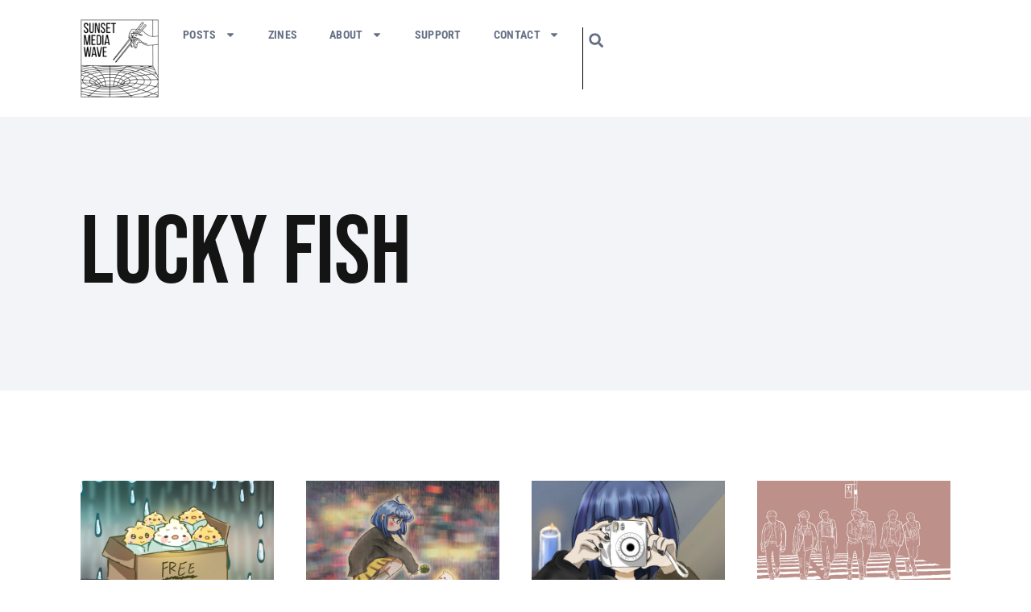

--- FILE ---
content_type: text/html; charset=UTF-8
request_url: https://www.sunsetmediawave.org/tag/k-pop/
body_size: 17154
content:
<!doctype html>
<html lang="en-US">
<head>
	<meta charset="UTF-8">
	<meta name="viewport" content="width=device-width, initial-scale=1">
	<link rel="profile" href="https://gmpg.org/xfn/11">
	<title>K-Pop &#8211; Sunset Media Wave</title>
<meta name='robots' content='max-image-preview:large' />
<link rel='dns-prefetch' href='//www.sunsetmediawave.org' />
<link rel="alternate" type="application/rss+xml" title="Sunset Media Wave &raquo; Feed" href="https://www.sunsetmediawave.org/feed/" />
<link rel="alternate" type="application/rss+xml" title="Sunset Media Wave &raquo; Comments Feed" href="https://www.sunsetmediawave.org/comments/feed/" />
<link rel="alternate" type="application/rss+xml" title="Sunset Media Wave &raquo; K-Pop Tag Feed" href="https://www.sunsetmediawave.org/tag/k-pop/feed/" />
<style id='wp-img-auto-sizes-contain-inline-css'>
img:is([sizes=auto i],[sizes^="auto," i]){contain-intrinsic-size:3000px 1500px}
/*# sourceURL=wp-img-auto-sizes-contain-inline-css */
</style>

<link rel='stylesheet' id='jkit-elements-main-css' href='https://www.sunsetmediawave.org/wp-content/plugins/jeg-elementor-kit/assets/css/elements/main.css?ver=3.0.1' media='all' />
<style id='wp-emoji-styles-inline-css'>

	img.wp-smiley, img.emoji {
		display: inline !important;
		border: none !important;
		box-shadow: none !important;
		height: 1em !important;
		width: 1em !important;
		margin: 0 0.07em !important;
		vertical-align: -0.1em !important;
		background: none !important;
		padding: 0 !important;
	}
/*# sourceURL=wp-emoji-styles-inline-css */
</style>
<link rel='stylesheet' id='wp-block-library-css' href='https://www.sunsetmediawave.org/wp-includes/css/dist/block-library/style.min.css?ver=6.9' media='all' />
<style id='global-styles-inline-css'>
:root{--wp--preset--aspect-ratio--square: 1;--wp--preset--aspect-ratio--4-3: 4/3;--wp--preset--aspect-ratio--3-4: 3/4;--wp--preset--aspect-ratio--3-2: 3/2;--wp--preset--aspect-ratio--2-3: 2/3;--wp--preset--aspect-ratio--16-9: 16/9;--wp--preset--aspect-ratio--9-16: 9/16;--wp--preset--color--black: #000000;--wp--preset--color--cyan-bluish-gray: #abb8c3;--wp--preset--color--white: #ffffff;--wp--preset--color--pale-pink: #f78da7;--wp--preset--color--vivid-red: #cf2e2e;--wp--preset--color--luminous-vivid-orange: #ff6900;--wp--preset--color--luminous-vivid-amber: #fcb900;--wp--preset--color--light-green-cyan: #7bdcb5;--wp--preset--color--vivid-green-cyan: #00d084;--wp--preset--color--pale-cyan-blue: #8ed1fc;--wp--preset--color--vivid-cyan-blue: #0693e3;--wp--preset--color--vivid-purple: #9b51e0;--wp--preset--gradient--vivid-cyan-blue-to-vivid-purple: linear-gradient(135deg,rgb(6,147,227) 0%,rgb(155,81,224) 100%);--wp--preset--gradient--light-green-cyan-to-vivid-green-cyan: linear-gradient(135deg,rgb(122,220,180) 0%,rgb(0,208,130) 100%);--wp--preset--gradient--luminous-vivid-amber-to-luminous-vivid-orange: linear-gradient(135deg,rgb(252,185,0) 0%,rgb(255,105,0) 100%);--wp--preset--gradient--luminous-vivid-orange-to-vivid-red: linear-gradient(135deg,rgb(255,105,0) 0%,rgb(207,46,46) 100%);--wp--preset--gradient--very-light-gray-to-cyan-bluish-gray: linear-gradient(135deg,rgb(238,238,238) 0%,rgb(169,184,195) 100%);--wp--preset--gradient--cool-to-warm-spectrum: linear-gradient(135deg,rgb(74,234,220) 0%,rgb(151,120,209) 20%,rgb(207,42,186) 40%,rgb(238,44,130) 60%,rgb(251,105,98) 80%,rgb(254,248,76) 100%);--wp--preset--gradient--blush-light-purple: linear-gradient(135deg,rgb(255,206,236) 0%,rgb(152,150,240) 100%);--wp--preset--gradient--blush-bordeaux: linear-gradient(135deg,rgb(254,205,165) 0%,rgb(254,45,45) 50%,rgb(107,0,62) 100%);--wp--preset--gradient--luminous-dusk: linear-gradient(135deg,rgb(255,203,112) 0%,rgb(199,81,192) 50%,rgb(65,88,208) 100%);--wp--preset--gradient--pale-ocean: linear-gradient(135deg,rgb(255,245,203) 0%,rgb(182,227,212) 50%,rgb(51,167,181) 100%);--wp--preset--gradient--electric-grass: linear-gradient(135deg,rgb(202,248,128) 0%,rgb(113,206,126) 100%);--wp--preset--gradient--midnight: linear-gradient(135deg,rgb(2,3,129) 0%,rgb(40,116,252) 100%);--wp--preset--font-size--small: 13px;--wp--preset--font-size--medium: 20px;--wp--preset--font-size--large: 36px;--wp--preset--font-size--x-large: 42px;--wp--preset--spacing--20: 0.44rem;--wp--preset--spacing--30: 0.67rem;--wp--preset--spacing--40: 1rem;--wp--preset--spacing--50: 1.5rem;--wp--preset--spacing--60: 2.25rem;--wp--preset--spacing--70: 3.38rem;--wp--preset--spacing--80: 5.06rem;--wp--preset--shadow--natural: 6px 6px 9px rgba(0, 0, 0, 0.2);--wp--preset--shadow--deep: 12px 12px 50px rgba(0, 0, 0, 0.4);--wp--preset--shadow--sharp: 6px 6px 0px rgba(0, 0, 0, 0.2);--wp--preset--shadow--outlined: 6px 6px 0px -3px rgb(255, 255, 255), 6px 6px rgb(0, 0, 0);--wp--preset--shadow--crisp: 6px 6px 0px rgb(0, 0, 0);}:root { --wp--style--global--content-size: 800px;--wp--style--global--wide-size: 1200px; }:where(body) { margin: 0; }.wp-site-blocks > .alignleft { float: left; margin-right: 2em; }.wp-site-blocks > .alignright { float: right; margin-left: 2em; }.wp-site-blocks > .aligncenter { justify-content: center; margin-left: auto; margin-right: auto; }:where(.wp-site-blocks) > * { margin-block-start: 24px; margin-block-end: 0; }:where(.wp-site-blocks) > :first-child { margin-block-start: 0; }:where(.wp-site-blocks) > :last-child { margin-block-end: 0; }:root { --wp--style--block-gap: 24px; }:root :where(.is-layout-flow) > :first-child{margin-block-start: 0;}:root :where(.is-layout-flow) > :last-child{margin-block-end: 0;}:root :where(.is-layout-flow) > *{margin-block-start: 24px;margin-block-end: 0;}:root :where(.is-layout-constrained) > :first-child{margin-block-start: 0;}:root :where(.is-layout-constrained) > :last-child{margin-block-end: 0;}:root :where(.is-layout-constrained) > *{margin-block-start: 24px;margin-block-end: 0;}:root :where(.is-layout-flex){gap: 24px;}:root :where(.is-layout-grid){gap: 24px;}.is-layout-flow > .alignleft{float: left;margin-inline-start: 0;margin-inline-end: 2em;}.is-layout-flow > .alignright{float: right;margin-inline-start: 2em;margin-inline-end: 0;}.is-layout-flow > .aligncenter{margin-left: auto !important;margin-right: auto !important;}.is-layout-constrained > .alignleft{float: left;margin-inline-start: 0;margin-inline-end: 2em;}.is-layout-constrained > .alignright{float: right;margin-inline-start: 2em;margin-inline-end: 0;}.is-layout-constrained > .aligncenter{margin-left: auto !important;margin-right: auto !important;}.is-layout-constrained > :where(:not(.alignleft):not(.alignright):not(.alignfull)){max-width: var(--wp--style--global--content-size);margin-left: auto !important;margin-right: auto !important;}.is-layout-constrained > .alignwide{max-width: var(--wp--style--global--wide-size);}body .is-layout-flex{display: flex;}.is-layout-flex{flex-wrap: wrap;align-items: center;}.is-layout-flex > :is(*, div){margin: 0;}body .is-layout-grid{display: grid;}.is-layout-grid > :is(*, div){margin: 0;}body{padding-top: 0px;padding-right: 0px;padding-bottom: 0px;padding-left: 0px;}a:where(:not(.wp-element-button)){text-decoration: underline;}:root :where(.wp-element-button, .wp-block-button__link){background-color: #32373c;border-width: 0;color: #fff;font-family: inherit;font-size: inherit;font-style: inherit;font-weight: inherit;letter-spacing: inherit;line-height: inherit;padding-top: calc(0.667em + 2px);padding-right: calc(1.333em + 2px);padding-bottom: calc(0.667em + 2px);padding-left: calc(1.333em + 2px);text-decoration: none;text-transform: inherit;}.has-black-color{color: var(--wp--preset--color--black) !important;}.has-cyan-bluish-gray-color{color: var(--wp--preset--color--cyan-bluish-gray) !important;}.has-white-color{color: var(--wp--preset--color--white) !important;}.has-pale-pink-color{color: var(--wp--preset--color--pale-pink) !important;}.has-vivid-red-color{color: var(--wp--preset--color--vivid-red) !important;}.has-luminous-vivid-orange-color{color: var(--wp--preset--color--luminous-vivid-orange) !important;}.has-luminous-vivid-amber-color{color: var(--wp--preset--color--luminous-vivid-amber) !important;}.has-light-green-cyan-color{color: var(--wp--preset--color--light-green-cyan) !important;}.has-vivid-green-cyan-color{color: var(--wp--preset--color--vivid-green-cyan) !important;}.has-pale-cyan-blue-color{color: var(--wp--preset--color--pale-cyan-blue) !important;}.has-vivid-cyan-blue-color{color: var(--wp--preset--color--vivid-cyan-blue) !important;}.has-vivid-purple-color{color: var(--wp--preset--color--vivid-purple) !important;}.has-black-background-color{background-color: var(--wp--preset--color--black) !important;}.has-cyan-bluish-gray-background-color{background-color: var(--wp--preset--color--cyan-bluish-gray) !important;}.has-white-background-color{background-color: var(--wp--preset--color--white) !important;}.has-pale-pink-background-color{background-color: var(--wp--preset--color--pale-pink) !important;}.has-vivid-red-background-color{background-color: var(--wp--preset--color--vivid-red) !important;}.has-luminous-vivid-orange-background-color{background-color: var(--wp--preset--color--luminous-vivid-orange) !important;}.has-luminous-vivid-amber-background-color{background-color: var(--wp--preset--color--luminous-vivid-amber) !important;}.has-light-green-cyan-background-color{background-color: var(--wp--preset--color--light-green-cyan) !important;}.has-vivid-green-cyan-background-color{background-color: var(--wp--preset--color--vivid-green-cyan) !important;}.has-pale-cyan-blue-background-color{background-color: var(--wp--preset--color--pale-cyan-blue) !important;}.has-vivid-cyan-blue-background-color{background-color: var(--wp--preset--color--vivid-cyan-blue) !important;}.has-vivid-purple-background-color{background-color: var(--wp--preset--color--vivid-purple) !important;}.has-black-border-color{border-color: var(--wp--preset--color--black) !important;}.has-cyan-bluish-gray-border-color{border-color: var(--wp--preset--color--cyan-bluish-gray) !important;}.has-white-border-color{border-color: var(--wp--preset--color--white) !important;}.has-pale-pink-border-color{border-color: var(--wp--preset--color--pale-pink) !important;}.has-vivid-red-border-color{border-color: var(--wp--preset--color--vivid-red) !important;}.has-luminous-vivid-orange-border-color{border-color: var(--wp--preset--color--luminous-vivid-orange) !important;}.has-luminous-vivid-amber-border-color{border-color: var(--wp--preset--color--luminous-vivid-amber) !important;}.has-light-green-cyan-border-color{border-color: var(--wp--preset--color--light-green-cyan) !important;}.has-vivid-green-cyan-border-color{border-color: var(--wp--preset--color--vivid-green-cyan) !important;}.has-pale-cyan-blue-border-color{border-color: var(--wp--preset--color--pale-cyan-blue) !important;}.has-vivid-cyan-blue-border-color{border-color: var(--wp--preset--color--vivid-cyan-blue) !important;}.has-vivid-purple-border-color{border-color: var(--wp--preset--color--vivid-purple) !important;}.has-vivid-cyan-blue-to-vivid-purple-gradient-background{background: var(--wp--preset--gradient--vivid-cyan-blue-to-vivid-purple) !important;}.has-light-green-cyan-to-vivid-green-cyan-gradient-background{background: var(--wp--preset--gradient--light-green-cyan-to-vivid-green-cyan) !important;}.has-luminous-vivid-amber-to-luminous-vivid-orange-gradient-background{background: var(--wp--preset--gradient--luminous-vivid-amber-to-luminous-vivid-orange) !important;}.has-luminous-vivid-orange-to-vivid-red-gradient-background{background: var(--wp--preset--gradient--luminous-vivid-orange-to-vivid-red) !important;}.has-very-light-gray-to-cyan-bluish-gray-gradient-background{background: var(--wp--preset--gradient--very-light-gray-to-cyan-bluish-gray) !important;}.has-cool-to-warm-spectrum-gradient-background{background: var(--wp--preset--gradient--cool-to-warm-spectrum) !important;}.has-blush-light-purple-gradient-background{background: var(--wp--preset--gradient--blush-light-purple) !important;}.has-blush-bordeaux-gradient-background{background: var(--wp--preset--gradient--blush-bordeaux) !important;}.has-luminous-dusk-gradient-background{background: var(--wp--preset--gradient--luminous-dusk) !important;}.has-pale-ocean-gradient-background{background: var(--wp--preset--gradient--pale-ocean) !important;}.has-electric-grass-gradient-background{background: var(--wp--preset--gradient--electric-grass) !important;}.has-midnight-gradient-background{background: var(--wp--preset--gradient--midnight) !important;}.has-small-font-size{font-size: var(--wp--preset--font-size--small) !important;}.has-medium-font-size{font-size: var(--wp--preset--font-size--medium) !important;}.has-large-font-size{font-size: var(--wp--preset--font-size--large) !important;}.has-x-large-font-size{font-size: var(--wp--preset--font-size--x-large) !important;}
:root :where(.wp-block-pullquote){font-size: 1.5em;line-height: 1.6;}
/*# sourceURL=global-styles-inline-css */
</style>
<link rel='stylesheet' id='elementor-frontend-css' href='https://www.sunsetmediawave.org/wp-content/plugins/elementor/assets/css/frontend.min.css?ver=3.33.4' media='all' />
<link rel='stylesheet' id='elementor-post-33632-css' href='https://www.sunsetmediawave.org/wp-content/uploads/elementor/css/post-33632.css?ver=1765324632' media='all' />
<link rel='stylesheet' id='elementor-pro-css' href='https://www.sunsetmediawave.org/wp-content/plugins/elementor-pro/assets/css/frontend.min.css?ver=3.21.2' media='all' />
<link rel='stylesheet' id='hello-elementor-css' href='https://www.sunsetmediawave.org/wp-content/themes/hello-elementor/assets/css/reset.css?ver=3.4.5' media='all' />
<link rel='stylesheet' id='hello-elementor-theme-style-css' href='https://www.sunsetmediawave.org/wp-content/themes/hello-elementor/assets/css/theme.css?ver=3.4.5' media='all' />
<link rel='stylesheet' id='hello-elementor-header-footer-css' href='https://www.sunsetmediawave.org/wp-content/themes/hello-elementor/assets/css/header-footer.css?ver=3.4.5' media='all' />
<link rel='stylesheet' id='elementor-post-33682-css' href='https://www.sunsetmediawave.org/wp-content/uploads/elementor/css/post-33682.css?ver=1765324632' media='all' />
<link rel='stylesheet' id='elementor-post-33691-css' href='https://www.sunsetmediawave.org/wp-content/uploads/elementor/css/post-33691.css?ver=1765324633' media='all' />
<link rel='stylesheet' id='elementor-post-34383-css' href='https://www.sunsetmediawave.org/wp-content/uploads/elementor/css/post-34383.css?ver=1765324751' media='all' />
<link rel='stylesheet' id='elementor-gf-local-roboto-css' href='https://www.sunsetmediawave.org/wp-content/uploads/elementor/google-fonts/css/roboto.css?ver=1745340220' media='all' />
<link rel='stylesheet' id='elementor-gf-local-robotoslab-css' href='https://www.sunsetmediawave.org/wp-content/uploads/elementor/google-fonts/css/robotoslab.css?ver=1745340254' media='all' />
<link rel='stylesheet' id='elementor-gf-local-robotocondensed-css' href='https://www.sunsetmediawave.org/wp-content/uploads/elementor/google-fonts/css/robotocondensed.css?ver=1745340323' media='all' />
<script src="https://www.sunsetmediawave.org/wp-includes/js/jquery/jquery.min.js?ver=3.7.1" id="jquery-core-js"></script>
<script src="https://www.sunsetmediawave.org/wp-includes/js/jquery/jquery-migrate.min.js?ver=3.4.1" id="jquery-migrate-js"></script>
<link rel="https://api.w.org/" href="https://www.sunsetmediawave.org/wp-json/" /><link rel="alternate" title="JSON" type="application/json" href="https://www.sunsetmediawave.org/wp-json/wp/v2/tags/773" /><link rel="EditURI" type="application/rsd+xml" title="RSD" href="https://www.sunsetmediawave.org/xmlrpc.php?rsd" />
<meta name="generator" content="WordPress 6.9" />
<meta name="cdp-version" content="1.5.0" /><meta name="generator" content="Elementor 3.33.4; features: e_font_icon_svg, additional_custom_breakpoints; settings: css_print_method-external, google_font-enabled, font_display-swap">
			<style>
				.e-con.e-parent:nth-of-type(n+4):not(.e-lazyloaded):not(.e-no-lazyload),
				.e-con.e-parent:nth-of-type(n+4):not(.e-lazyloaded):not(.e-no-lazyload) * {
					background-image: none !important;
				}
				@media screen and (max-height: 1024px) {
					.e-con.e-parent:nth-of-type(n+3):not(.e-lazyloaded):not(.e-no-lazyload),
					.e-con.e-parent:nth-of-type(n+3):not(.e-lazyloaded):not(.e-no-lazyload) * {
						background-image: none !important;
					}
				}
				@media screen and (max-height: 640px) {
					.e-con.e-parent:nth-of-type(n+2):not(.e-lazyloaded):not(.e-no-lazyload),
					.e-con.e-parent:nth-of-type(n+2):not(.e-lazyloaded):not(.e-no-lazyload) * {
						background-image: none !important;
					}
				}
			</style>
			<link rel="icon" href="https://www.sunsetmediawave.org/wp-content/uploads/2024/01/cropped-cropped-Avatar-32x32.png" sizes="32x32" />
<link rel="icon" href="https://www.sunsetmediawave.org/wp-content/uploads/2024/01/cropped-cropped-Avatar-192x192.png" sizes="192x192" />
<link rel="apple-touch-icon" href="https://www.sunsetmediawave.org/wp-content/uploads/2024/01/cropped-cropped-Avatar-180x180.png" />
<meta name="msapplication-TileImage" content="https://www.sunsetmediawave.org/wp-content/uploads/2024/01/cropped-cropped-Avatar-270x270.png" />
		<style id="wp-custom-css">
			.link a{
	text-decoration: none;
}

a{
	color: #475467;
}

@media (min-width: 1024px) {
	.elementor-search-form--skin-full_screen.elementor-element-ab941d1{
		display:none;
	}
}

/* Search Settings */

.elementor-post__read-more-wrapper, .elementor-post__read-more-wrapper a{
	    font-family: 'Roboto Condensed', 'Roboto', Arial;
    color: #475467;
		font-size: 19px;
}

.elementor-location-archive .elementor-post__read-more-wrapper > a:not(:first-child):not(:nth-child(2)) {
    display: none;
}

.elementor-location-archive .elementor-post__read-more-wrapper a{
	font-weight: bold;
	text-transform: uppercase;
	font-size: 16px;
}

.elementor-location-archive .elementor-post__read-more-wrapper{
	font-size: 16px;
}

/* Post Settings */

.elementor-post__meta-data{
	display:none;
}

.side-panel .elementor-post__meta-data{
	display:block;
}

.elementor-post__read-more span{
	text-transform: capitalize;
}

.elementor-widget-theme-post-featured-image .elementor-widget-container{
	 max-height: 938px;
	overflow: hidden;
}

.elementor-widget-theme-post-featured-image .elementor-widget-container img{
		width:100%
}

.single-post .post .elementor-element.e-con-full.e-flex.e-con.e-parent{
	background: #fff;
}

.single-post .elementor-34012 .elementor-element.elementor-element-babf5d2, .elementor-element.elementor-element-4368aef.e-con-full.e-flex.e-con.e-child{
	 padding-top: 60px;
}

.single-post .elementor-34012 .elementor-element.elementor-element-babf5d2{
	padding-right: 60px;
}

.single-post h1.elementor-heading-title.elementor-size-default {
	  max-width: 1000px;
    padding-right: 40px;
}

.single-post a.elementor-post__thumbnail__link{
	display: none !important;
}

.single-post .elementor-location-footer{
	    margin-top: 60px;
}


/* Search Menu */

.elementor-element.elementor-element-06defec.elementor-search-form--skin-full_screen .elementor-search-form__container{
		    background-color: #000000cf !important;
}

.elementor-search-form__container, .elementor-search-form--skin-full_screen .elementor-search-form__container{
	transition: all 0.2s ease-in !important;
	min-height: initial !important;
}

.elementor-search-form--skin-full_screen .elementor-search-form__container:not(.elementor-search-form--full-screen){
		transition: all 0.2s ease-in !important !important;
	  transform: scale(1) !important;
    z-index: -1000 !important;
}

.elementor-lightbox .dialog-lightbox-close-button{
	top:40px;
}


/* Home Page Slider */

.bdt-title-tag a, .bdt-ps-category a{
	text-decoration: none;
}

.bdt-post-slider-author, .elementor-widget-prime-slider-flogia{
	display:none;
}


.img-multiply{
	mix-blend-mode: multiply;
}

/* Footer Nav */

.elementor-location-footer a.elementor-item{
	 padding: 12px 12px !important;
}

@media (max-width: 1190.9px) {
	.elementor-location-footer a.elementor-item{
	 padding: 12px 4px !important;
}
	
	.elementor-location-footer .elementor-grid-0 .elementor-grid{
		word-spacing: 14px;
	}
	
.main-nav a.elementor-item{
		 padding: 12px 13px !important;
	}
}

@media (max-width: 1044.9px) {
		.elementor-location-footer a.elementor-item{
	 padding: 12px 2px !important;
}
	
}

@media (max-width: 1024.9px) {
	.elementor-location-footer a.elementor-item{
	 padding: 12px 12px !important;
}
	
	.elementor-location-footer .elementor-grid-0 .elementor-grid{
		word-spacing: 20px;
	}
}

@media (max-width: 1024px) {
		 span.quote{
			line-height: 3rem;
	}
	
	.category-page a span, .quote a span, .quote div span{
    line-height: 4rem;
	}
	
		.elementor-item.has-submenu.highlighted .e-fas-caret-down{
		    transform: rotate(180deg);
	}
}


@media (max-width: 768.9px) {
	.elementor-location-footer .elementor-nav-menu--layout-horizontal .elementor-nav-menu{
	  gap: 10px !important;
}
	 span.quote{
			line-height: 2rem;
	}
	
	.category-page a span, .quote a span, .quote div span{
		    font-size: 18px !important;
    padding-top: 12px !important;
    line-height: 2rem;
	}
	
}

.menu-item a.elementor-item:focus{
	background: initial !important;
}

.elementor-nav-menu--stretch .elementor-nav-menu__container.elementor-nav-menu--dropdown{
	z-index: 10 !important;
}


.elementor-location-header img {
	z-index: 11 !important;
	position: relative;
}


/* iframe */
.iframe-container{
	  height: 900px;
}

span.quote:before{
	  content: '“';
    position: absolute;
    margin-left: -0.4em;
}

a:hover, #menu-1-4a4b468 a:hover{
	text-decoration: underline !important;
}

nav a:hover{
		text-decoration: none !important;
	opacity:.8;
}

@media (max-width: 868.9px) {
	.iframe-container{
	  height: 1100px;
}

}

.category-page a{
	text-decoration: none !important;
}


.elementor-search-form__input{
	caret-color: transparent;
}

@media (max-width: 1024.9px) {
	.mobile-nav a:active{
	 background: none !important;
	}
	
	.mobile-nav .sub-menu a {
	font-size:20px !important;
		font-weight: 500 !important;
		    padding-top: 16px !important;
    padding-bottom: 16px !important;
}
	
	.mobile-nav .sub-menu li:last-child{
		margin-bottom: 30px;
	}
	
	.mobile-nav .sub-menu li {
		    border-bottom-width: 0px !important;
		
	}
}


@media (max-width: 768.9px) {
	.quote{
	    line-height: 1.4;
	}
	span.quote br{
		content: "";
		margin: .6em;
		display: block;
	}
	
	.cat-hero-img img{
		height: 300px;
    object-fit: cover;
	}
}



.elementor-post__read-more-wrapper a{
	display: none;
}

.elementor-post__read-more-wrapper a:nth-child(2){
	display: inline; 
}

.list-metadata-grid{
	display: flex;
    flex-direction: row-reverse;
    width: 100%;
    justify-content: flex-end;
}

.list-metadata-grid .elementor-post-author{
	font-size: 19px;
	margin-top: 2px;
	display:inline-block;
	margin-left: 10px;
}

.list-metadata-grid .elementor-post__read-more-wrapper a{
	font-weight: 500;
}

body{
	overflow-x: hidden;
}

.metaslider.metaslider-34456 .flexslider .flex-control-paging, .flex-control-nav.flex-control-paging{
	overflow-x: hidden;
}

.single-post .elementor .wp-block-image img, .single-post .elementor-widget-theme-post-content img{
	width:100% !important;
}

.issuuembed.issuu-isrendered{
	  width: 100% !important;
    height: 100vh !important;
    max-height: 600px;
}

.elementor-widget-image a {
	    display: initial !important;
}


@media (max-width: 550px) {
.issuuembed.issuu-isrendered{
    max-height: 400px;
}
}

article .elementor-post__thumbnail {
	max-height: 2rem !important;
	overflow: hidden;
}

.elementor-posts-container .elementor-post__thumbnail img{
	  object-fit: cover;
    height: 20vw;
}

@media (max-width: 1024px) {
	.elementor-posts-container .elementor-post__thumbnail img{
    height: 30vw;
}
}

@media (max-width: 767.9px) {
	.elementor-posts-container .elementor-post__thumbnail img{
    height: 50vw;
}
}
		</style>
		</head>
<body class="archive tag tag-k-pop tag-773 wp-custom-logo wp-embed-responsive wp-theme-hello-elementor metaslider-plugin jkit-color-scheme hello-elementor-default elementor-default elementor-template-full-width elementor-kit-33632 elementor-page-34383">


<a class="skip-link screen-reader-text" href="#content">Skip to content</a>

		<div data-elementor-type="header" data-elementor-id="33682" class="elementor elementor-33682 elementor-location-header" data-elementor-post-type="elementor_library">
			<div class="elementor-element elementor-element-7e4a63f e-con-full e-flex e-con e-parent" data-id="7e4a63f" data-element_type="container" data-settings="{&quot;background_background&quot;:&quot;classic&quot;}">
				<div class="elementor-element elementor-element-6832bfc elementor-nav-menu--stretch elementor-widget-mobile__width-initial elementor-hidden-desktop mobile-nav elementor-nav-menu--dropdown-tablet elementor-nav-menu__text-align-aside elementor-nav-menu--toggle elementor-nav-menu--burger elementor-widget elementor-widget-nav-menu" data-id="6832bfc" data-element_type="widget" data-settings="{&quot;full_width&quot;:&quot;stretch&quot;,&quot;layout&quot;:&quot;horizontal&quot;,&quot;submenu_icon&quot;:{&quot;value&quot;:&quot;&lt;svg class=\&quot;e-font-icon-svg e-fas-caret-down\&quot; viewBox=\&quot;0 0 320 512\&quot; xmlns=\&quot;http:\/\/www.w3.org\/2000\/svg\&quot;&gt;&lt;path d=\&quot;M31.3 192h257.3c17.8 0 26.7 21.5 14.1 34.1L174.1 354.8c-7.8 7.8-20.5 7.8-28.3 0L17.2 226.1C4.6 213.5 13.5 192 31.3 192z\&quot;&gt;&lt;\/path&gt;&lt;\/svg&gt;&quot;,&quot;library&quot;:&quot;fa-solid&quot;},&quot;toggle&quot;:&quot;burger&quot;}" data-widget_type="nav-menu.default">
				<div class="elementor-widget-container">
								<nav class="elementor-nav-menu--main elementor-nav-menu__container elementor-nav-menu--layout-horizontal e--pointer-none">
				<ul id="menu-1-6832bfc" class="elementor-nav-menu"><li class="menu-item menu-item-type-post_type menu-item-object-page current_page_parent menu-item-has-children menu-item-33679"><a href="https://www.sunsetmediawave.org/posts/" class="elementor-item">Posts</a>
<ul class="sub-menu elementor-nav-menu--dropdown">
	<li class="menu-item menu-item-type-post_type menu-item-object-page menu-item-33967"><a href="https://www.sunsetmediawave.org/art/" class="elementor-sub-item">Art</a></li>
	<li class="menu-item menu-item-type-post_type menu-item-object-page menu-item-33969"><a href="https://www.sunsetmediawave.org/fashion/" class="elementor-sub-item">Fashion</a></li>
	<li class="menu-item menu-item-type-post_type menu-item-object-page menu-item-33970"><a href="https://www.sunsetmediawave.org/food/" class="elementor-sub-item">Food</a></li>
	<li class="menu-item menu-item-type-post_type menu-item-object-page menu-item-33971"><a href="https://www.sunsetmediawave.org/music/" class="elementor-sub-item">Music</a></li>
	<li class="menu-item menu-item-type-post_type menu-item-object-page menu-item-33972"><a href="https://www.sunsetmediawave.org/photography/" class="elementor-sub-item">Photography</a></li>
	<li class="menu-item menu-item-type-post_type menu-item-object-page menu-item-33973"><a href="https://www.sunsetmediawave.org/writing/" class="elementor-sub-item">Writing</a></li>
	<li class="menu-item menu-item-type-post_type menu-item-object-page menu-item-33975"><a href="https://www.sunsetmediawave.org/video/" class="elementor-sub-item">Video</a></li>
	<li class="menu-item menu-item-type-post_type menu-item-object-page menu-item-33976"><a href="https://www.sunsetmediawave.org/waves/" class="elementor-sub-item">Waves</a></li>
</ul>
</li>
<li class="menu-item menu-item-type-post_type menu-item-object-page menu-item-33681"><a href="https://www.sunsetmediawave.org/zine-category/" class="elementor-item">Zines</a></li>
<li class="menu-item menu-item-type-post_type menu-item-object-page menu-item-has-children menu-item-33677"><a href="https://www.sunsetmediawave.org/about-us/" class="elementor-item">About</a>
<ul class="sub-menu elementor-nav-menu--dropdown">
	<li class="menu-item menu-item-type-post_type menu-item-object-page menu-item-34602"><a href="https://www.sunsetmediawave.org/about-us/" class="elementor-sub-item">About SMW</a></li>
	<li class="menu-item menu-item-type-post_type menu-item-object-page menu-item-34601"><a href="https://www.sunsetmediawave.org/meet-the-wavers/" class="elementor-sub-item">Wavers</a></li>
	<li class="menu-item menu-item-type-post_type menu-item-object-page menu-item-35348"><a href="https://www.sunsetmediawave.org/meet-our-alumni/" class="elementor-sub-item">Alumni</a></li>
	<li class="menu-item menu-item-type-post_type menu-item-object-page menu-item-34849"><a href="https://www.sunsetmediawave.org/meet-the-staff/" class="elementor-sub-item">Staff</a></li>
	<li class="menu-item menu-item-type-post_type menu-item-object-page menu-item-34600"><a href="https://www.sunsetmediawave.org/apply/" class="elementor-sub-item">Apply</a></li>
</ul>
</li>
<li class="menu-item menu-item-type-post_type menu-item-object-page menu-item-33680"><a href="https://www.sunsetmediawave.org/support/" class="elementor-item">Support</a></li>
<li class="menu-item menu-item-type-post_type menu-item-object-page menu-item-has-children menu-item-33678"><a href="https://www.sunsetmediawave.org/contact-us/" class="elementor-item">Contact</a>
<ul class="sub-menu elementor-nav-menu--dropdown">
	<li class="menu-item menu-item-type-post_type menu-item-object-page menu-item-35122"><a href="https://www.sunsetmediawave.org/contact-us/" class="elementor-sub-item">Contact Us</a></li>
	<li class="menu-item menu-item-type-post_type menu-item-object-page menu-item-35121"><a href="https://www.sunsetmediawave.org/apply/" class="elementor-sub-item">Apply</a></li>
</ul>
</li>
</ul>			</nav>
					<div class="elementor-menu-toggle" role="button" tabindex="0" aria-label="Menu Toggle" aria-expanded="false">
			<svg aria-hidden="true" role="presentation" class="elementor-menu-toggle__icon--open e-font-icon-svg e-eicon-menu-bar" viewBox="0 0 1000 1000" xmlns="http://www.w3.org/2000/svg"><path d="M104 333H896C929 333 958 304 958 271S929 208 896 208H104C71 208 42 237 42 271S71 333 104 333ZM104 583H896C929 583 958 554 958 521S929 458 896 458H104C71 458 42 487 42 521S71 583 104 583ZM104 833H896C929 833 958 804 958 771S929 708 896 708H104C71 708 42 737 42 771S71 833 104 833Z"></path></svg><svg aria-hidden="true" role="presentation" class="elementor-menu-toggle__icon--close e-font-icon-svg e-eicon-close" viewBox="0 0 1000 1000" xmlns="http://www.w3.org/2000/svg"><path d="M742 167L500 408 258 167C246 154 233 150 217 150 196 150 179 158 167 167 154 179 150 196 150 212 150 229 154 242 171 254L408 500 167 742C138 771 138 800 167 829 196 858 225 858 254 829L496 587 738 829C750 842 767 846 783 846 800 846 817 842 829 829 842 817 846 804 846 783 846 767 842 750 829 737L588 500 833 258C863 229 863 200 833 171 804 137 775 137 742 167Z"></path></svg>			<span class="elementor-screen-only">Menu</span>
		</div>
					<nav class="elementor-nav-menu--dropdown elementor-nav-menu__container" aria-hidden="true">
				<ul id="menu-2-6832bfc" class="elementor-nav-menu"><li class="menu-item menu-item-type-post_type menu-item-object-page current_page_parent menu-item-has-children menu-item-33679"><a href="https://www.sunsetmediawave.org/posts/" class="elementor-item" tabindex="-1">Posts</a>
<ul class="sub-menu elementor-nav-menu--dropdown">
	<li class="menu-item menu-item-type-post_type menu-item-object-page menu-item-33967"><a href="https://www.sunsetmediawave.org/art/" class="elementor-sub-item" tabindex="-1">Art</a></li>
	<li class="menu-item menu-item-type-post_type menu-item-object-page menu-item-33969"><a href="https://www.sunsetmediawave.org/fashion/" class="elementor-sub-item" tabindex="-1">Fashion</a></li>
	<li class="menu-item menu-item-type-post_type menu-item-object-page menu-item-33970"><a href="https://www.sunsetmediawave.org/food/" class="elementor-sub-item" tabindex="-1">Food</a></li>
	<li class="menu-item menu-item-type-post_type menu-item-object-page menu-item-33971"><a href="https://www.sunsetmediawave.org/music/" class="elementor-sub-item" tabindex="-1">Music</a></li>
	<li class="menu-item menu-item-type-post_type menu-item-object-page menu-item-33972"><a href="https://www.sunsetmediawave.org/photography/" class="elementor-sub-item" tabindex="-1">Photography</a></li>
	<li class="menu-item menu-item-type-post_type menu-item-object-page menu-item-33973"><a href="https://www.sunsetmediawave.org/writing/" class="elementor-sub-item" tabindex="-1">Writing</a></li>
	<li class="menu-item menu-item-type-post_type menu-item-object-page menu-item-33975"><a href="https://www.sunsetmediawave.org/video/" class="elementor-sub-item" tabindex="-1">Video</a></li>
	<li class="menu-item menu-item-type-post_type menu-item-object-page menu-item-33976"><a href="https://www.sunsetmediawave.org/waves/" class="elementor-sub-item" tabindex="-1">Waves</a></li>
</ul>
</li>
<li class="menu-item menu-item-type-post_type menu-item-object-page menu-item-33681"><a href="https://www.sunsetmediawave.org/zine-category/" class="elementor-item" tabindex="-1">Zines</a></li>
<li class="menu-item menu-item-type-post_type menu-item-object-page menu-item-has-children menu-item-33677"><a href="https://www.sunsetmediawave.org/about-us/" class="elementor-item" tabindex="-1">About</a>
<ul class="sub-menu elementor-nav-menu--dropdown">
	<li class="menu-item menu-item-type-post_type menu-item-object-page menu-item-34602"><a href="https://www.sunsetmediawave.org/about-us/" class="elementor-sub-item" tabindex="-1">About SMW</a></li>
	<li class="menu-item menu-item-type-post_type menu-item-object-page menu-item-34601"><a href="https://www.sunsetmediawave.org/meet-the-wavers/" class="elementor-sub-item" tabindex="-1">Wavers</a></li>
	<li class="menu-item menu-item-type-post_type menu-item-object-page menu-item-35348"><a href="https://www.sunsetmediawave.org/meet-our-alumni/" class="elementor-sub-item" tabindex="-1">Alumni</a></li>
	<li class="menu-item menu-item-type-post_type menu-item-object-page menu-item-34849"><a href="https://www.sunsetmediawave.org/meet-the-staff/" class="elementor-sub-item" tabindex="-1">Staff</a></li>
	<li class="menu-item menu-item-type-post_type menu-item-object-page menu-item-34600"><a href="https://www.sunsetmediawave.org/apply/" class="elementor-sub-item" tabindex="-1">Apply</a></li>
</ul>
</li>
<li class="menu-item menu-item-type-post_type menu-item-object-page menu-item-33680"><a href="https://www.sunsetmediawave.org/support/" class="elementor-item" tabindex="-1">Support</a></li>
<li class="menu-item menu-item-type-post_type menu-item-object-page menu-item-has-children menu-item-33678"><a href="https://www.sunsetmediawave.org/contact-us/" class="elementor-item" tabindex="-1">Contact</a>
<ul class="sub-menu elementor-nav-menu--dropdown">
	<li class="menu-item menu-item-type-post_type menu-item-object-page menu-item-35122"><a href="https://www.sunsetmediawave.org/contact-us/" class="elementor-sub-item" tabindex="-1">Contact Us</a></li>
	<li class="menu-item menu-item-type-post_type menu-item-object-page menu-item-35121"><a href="https://www.sunsetmediawave.org/apply/" class="elementor-sub-item" tabindex="-1">Apply</a></li>
</ul>
</li>
</ul>			</nav>
						</div>
				</div>
				<div class="elementor-element elementor-element-c5e9119 elementor-widget__width-initial elementor-widget-tablet__width-initial elementor-widget-mobile__width-initial elementor-widget elementor-widget-theme-site-logo elementor-widget-image" data-id="c5e9119" data-element_type="widget" data-widget_type="theme-site-logo.default">
				<div class="elementor-widget-container">
											<a href="https://www.sunsetmediawave.org">
			<img src="https://www.sunsetmediawave.org/wp-content/uploads/elementor/thumbs/Logo-1-qm8xaotucdoa68b6ocwgvjtilj6auvuzi4t04ae5ns.png" title="Logo" alt="Logo" loading="lazy" />				</a>
											</div>
				</div>
		<div class="elementor-element elementor-element-a678b03 e-con-full elementor-hidden-tablet elementor-hidden-mobile e-flex e-con e-child" data-id="a678b03" data-element_type="container">
				<div class="elementor-element elementor-element-e58e1e5 elementor-nav-menu--dropdown-none elementor-widget-mobile__width-initial elementor-hidden-tablet elementor-hidden-mobile main-nav elementor-widget elementor-widget-nav-menu" data-id="e58e1e5" data-element_type="widget" data-settings="{&quot;layout&quot;:&quot;horizontal&quot;,&quot;submenu_icon&quot;:{&quot;value&quot;:&quot;&lt;svg class=\&quot;e-font-icon-svg e-fas-caret-down\&quot; viewBox=\&quot;0 0 320 512\&quot; xmlns=\&quot;http:\/\/www.w3.org\/2000\/svg\&quot;&gt;&lt;path d=\&quot;M31.3 192h257.3c17.8 0 26.7 21.5 14.1 34.1L174.1 354.8c-7.8 7.8-20.5 7.8-28.3 0L17.2 226.1C4.6 213.5 13.5 192 31.3 192z\&quot;&gt;&lt;\/path&gt;&lt;\/svg&gt;&quot;,&quot;library&quot;:&quot;fa-solid&quot;}}" data-widget_type="nav-menu.default">
				<div class="elementor-widget-container">
								<nav class="elementor-nav-menu--main elementor-nav-menu__container elementor-nav-menu--layout-horizontal e--pointer-none">
				<ul id="menu-1-e58e1e5" class="elementor-nav-menu"><li class="menu-item menu-item-type-post_type menu-item-object-page current_page_parent menu-item-has-children menu-item-33679"><a href="https://www.sunsetmediawave.org/posts/" class="elementor-item">Posts</a>
<ul class="sub-menu elementor-nav-menu--dropdown">
	<li class="menu-item menu-item-type-post_type menu-item-object-page menu-item-33967"><a href="https://www.sunsetmediawave.org/art/" class="elementor-sub-item">Art</a></li>
	<li class="menu-item menu-item-type-post_type menu-item-object-page menu-item-33969"><a href="https://www.sunsetmediawave.org/fashion/" class="elementor-sub-item">Fashion</a></li>
	<li class="menu-item menu-item-type-post_type menu-item-object-page menu-item-33970"><a href="https://www.sunsetmediawave.org/food/" class="elementor-sub-item">Food</a></li>
	<li class="menu-item menu-item-type-post_type menu-item-object-page menu-item-33971"><a href="https://www.sunsetmediawave.org/music/" class="elementor-sub-item">Music</a></li>
	<li class="menu-item menu-item-type-post_type menu-item-object-page menu-item-33972"><a href="https://www.sunsetmediawave.org/photography/" class="elementor-sub-item">Photography</a></li>
	<li class="menu-item menu-item-type-post_type menu-item-object-page menu-item-33973"><a href="https://www.sunsetmediawave.org/writing/" class="elementor-sub-item">Writing</a></li>
	<li class="menu-item menu-item-type-post_type menu-item-object-page menu-item-33975"><a href="https://www.sunsetmediawave.org/video/" class="elementor-sub-item">Video</a></li>
	<li class="menu-item menu-item-type-post_type menu-item-object-page menu-item-33976"><a href="https://www.sunsetmediawave.org/waves/" class="elementor-sub-item">Waves</a></li>
</ul>
</li>
<li class="menu-item menu-item-type-post_type menu-item-object-page menu-item-33681"><a href="https://www.sunsetmediawave.org/zine-category/" class="elementor-item">Zines</a></li>
<li class="menu-item menu-item-type-post_type menu-item-object-page menu-item-has-children menu-item-33677"><a href="https://www.sunsetmediawave.org/about-us/" class="elementor-item">About</a>
<ul class="sub-menu elementor-nav-menu--dropdown">
	<li class="menu-item menu-item-type-post_type menu-item-object-page menu-item-34602"><a href="https://www.sunsetmediawave.org/about-us/" class="elementor-sub-item">About SMW</a></li>
	<li class="menu-item menu-item-type-post_type menu-item-object-page menu-item-34601"><a href="https://www.sunsetmediawave.org/meet-the-wavers/" class="elementor-sub-item">Wavers</a></li>
	<li class="menu-item menu-item-type-post_type menu-item-object-page menu-item-35348"><a href="https://www.sunsetmediawave.org/meet-our-alumni/" class="elementor-sub-item">Alumni</a></li>
	<li class="menu-item menu-item-type-post_type menu-item-object-page menu-item-34849"><a href="https://www.sunsetmediawave.org/meet-the-staff/" class="elementor-sub-item">Staff</a></li>
	<li class="menu-item menu-item-type-post_type menu-item-object-page menu-item-34600"><a href="https://www.sunsetmediawave.org/apply/" class="elementor-sub-item">Apply</a></li>
</ul>
</li>
<li class="menu-item menu-item-type-post_type menu-item-object-page menu-item-33680"><a href="https://www.sunsetmediawave.org/support/" class="elementor-item">Support</a></li>
<li class="menu-item menu-item-type-post_type menu-item-object-page menu-item-has-children menu-item-33678"><a href="https://www.sunsetmediawave.org/contact-us/" class="elementor-item">Contact</a>
<ul class="sub-menu elementor-nav-menu--dropdown">
	<li class="menu-item menu-item-type-post_type menu-item-object-page menu-item-35122"><a href="https://www.sunsetmediawave.org/contact-us/" class="elementor-sub-item">Contact Us</a></li>
	<li class="menu-item menu-item-type-post_type menu-item-object-page menu-item-35121"><a href="https://www.sunsetmediawave.org/apply/" class="elementor-sub-item">Apply</a></li>
</ul>
</li>
</ul>			</nav>
						<nav class="elementor-nav-menu--dropdown elementor-nav-menu__container" aria-hidden="true">
				<ul id="menu-2-e58e1e5" class="elementor-nav-menu"><li class="menu-item menu-item-type-post_type menu-item-object-page current_page_parent menu-item-has-children menu-item-33679"><a href="https://www.sunsetmediawave.org/posts/" class="elementor-item" tabindex="-1">Posts</a>
<ul class="sub-menu elementor-nav-menu--dropdown">
	<li class="menu-item menu-item-type-post_type menu-item-object-page menu-item-33967"><a href="https://www.sunsetmediawave.org/art/" class="elementor-sub-item" tabindex="-1">Art</a></li>
	<li class="menu-item menu-item-type-post_type menu-item-object-page menu-item-33969"><a href="https://www.sunsetmediawave.org/fashion/" class="elementor-sub-item" tabindex="-1">Fashion</a></li>
	<li class="menu-item menu-item-type-post_type menu-item-object-page menu-item-33970"><a href="https://www.sunsetmediawave.org/food/" class="elementor-sub-item" tabindex="-1">Food</a></li>
	<li class="menu-item menu-item-type-post_type menu-item-object-page menu-item-33971"><a href="https://www.sunsetmediawave.org/music/" class="elementor-sub-item" tabindex="-1">Music</a></li>
	<li class="menu-item menu-item-type-post_type menu-item-object-page menu-item-33972"><a href="https://www.sunsetmediawave.org/photography/" class="elementor-sub-item" tabindex="-1">Photography</a></li>
	<li class="menu-item menu-item-type-post_type menu-item-object-page menu-item-33973"><a href="https://www.sunsetmediawave.org/writing/" class="elementor-sub-item" tabindex="-1">Writing</a></li>
	<li class="menu-item menu-item-type-post_type menu-item-object-page menu-item-33975"><a href="https://www.sunsetmediawave.org/video/" class="elementor-sub-item" tabindex="-1">Video</a></li>
	<li class="menu-item menu-item-type-post_type menu-item-object-page menu-item-33976"><a href="https://www.sunsetmediawave.org/waves/" class="elementor-sub-item" tabindex="-1">Waves</a></li>
</ul>
</li>
<li class="menu-item menu-item-type-post_type menu-item-object-page menu-item-33681"><a href="https://www.sunsetmediawave.org/zine-category/" class="elementor-item" tabindex="-1">Zines</a></li>
<li class="menu-item menu-item-type-post_type menu-item-object-page menu-item-has-children menu-item-33677"><a href="https://www.sunsetmediawave.org/about-us/" class="elementor-item" tabindex="-1">About</a>
<ul class="sub-menu elementor-nav-menu--dropdown">
	<li class="menu-item menu-item-type-post_type menu-item-object-page menu-item-34602"><a href="https://www.sunsetmediawave.org/about-us/" class="elementor-sub-item" tabindex="-1">About SMW</a></li>
	<li class="menu-item menu-item-type-post_type menu-item-object-page menu-item-34601"><a href="https://www.sunsetmediawave.org/meet-the-wavers/" class="elementor-sub-item" tabindex="-1">Wavers</a></li>
	<li class="menu-item menu-item-type-post_type menu-item-object-page menu-item-35348"><a href="https://www.sunsetmediawave.org/meet-our-alumni/" class="elementor-sub-item" tabindex="-1">Alumni</a></li>
	<li class="menu-item menu-item-type-post_type menu-item-object-page menu-item-34849"><a href="https://www.sunsetmediawave.org/meet-the-staff/" class="elementor-sub-item" tabindex="-1">Staff</a></li>
	<li class="menu-item menu-item-type-post_type menu-item-object-page menu-item-34600"><a href="https://www.sunsetmediawave.org/apply/" class="elementor-sub-item" tabindex="-1">Apply</a></li>
</ul>
</li>
<li class="menu-item menu-item-type-post_type menu-item-object-page menu-item-33680"><a href="https://www.sunsetmediawave.org/support/" class="elementor-item" tabindex="-1">Support</a></li>
<li class="menu-item menu-item-type-post_type menu-item-object-page menu-item-has-children menu-item-33678"><a href="https://www.sunsetmediawave.org/contact-us/" class="elementor-item" tabindex="-1">Contact</a>
<ul class="sub-menu elementor-nav-menu--dropdown">
	<li class="menu-item menu-item-type-post_type menu-item-object-page menu-item-35122"><a href="https://www.sunsetmediawave.org/contact-us/" class="elementor-sub-item" tabindex="-1">Contact Us</a></li>
	<li class="menu-item menu-item-type-post_type menu-item-object-page menu-item-35121"><a href="https://www.sunsetmediawave.org/apply/" class="elementor-sub-item" tabindex="-1">Apply</a></li>
</ul>
</li>
</ul>			</nav>
						</div>
				</div>
				<div class="elementor-element elementor-element-06defec elementor-search-form--skin-full_screen elementor-widget elementor-widget-search-form" data-id="06defec" data-element_type="widget" data-settings="{&quot;skin&quot;:&quot;full_screen&quot;,&quot;_animation&quot;:&quot;none&quot;}" data-widget_type="search-form.default">
				<div class="elementor-widget-container">
							<search role="search">
			<form class="elementor-search-form" action="https://www.sunsetmediawave.org" method="get">
												<div class="elementor-search-form__toggle" tabindex="0" role="button">
					<div class="e-font-icon-svg-container"><svg aria-hidden="true" class="e-font-icon-svg e-fas-search" viewBox="0 0 512 512" xmlns="http://www.w3.org/2000/svg"><path d="M505 442.7L405.3 343c-4.5-4.5-10.6-7-17-7H372c27.6-35.3 44-79.7 44-128C416 93.1 322.9 0 208 0S0 93.1 0 208s93.1 208 208 208c48.3 0 92.7-16.4 128-44v16.3c0 6.4 2.5 12.5 7 17l99.7 99.7c9.4 9.4 24.6 9.4 33.9 0l28.3-28.3c9.4-9.4 9.4-24.6.1-34zM208 336c-70.7 0-128-57.2-128-128 0-70.7 57.2-128 128-128 70.7 0 128 57.2 128 128 0 70.7-57.2 128-128 128z"></path></svg></div>					<span class="elementor-screen-only">Search</span>
				</div>
								<div class="elementor-search-form__container">
					<label class="elementor-screen-only" for="elementor-search-form-06defec">Search</label>

					
					<input id="elementor-search-form-06defec" placeholder="Search... " class="elementor-search-form__input" type="search" name="s" value="">
					
					
										<div class="dialog-lightbox-close-button dialog-close-button" role="button" tabindex="0">
						<svg aria-hidden="true" class="e-font-icon-svg e-eicon-close" viewBox="0 0 1000 1000" xmlns="http://www.w3.org/2000/svg"><path d="M742 167L500 408 258 167C246 154 233 150 217 150 196 150 179 158 167 167 154 179 150 196 150 212 150 229 154 242 171 254L408 500 167 742C138 771 138 800 167 829 196 858 225 858 254 829L496 587 738 829C750 842 767 846 783 846 800 846 817 842 829 829 842 817 846 804 846 783 846 767 842 750 829 737L588 500 833 258C863 229 863 200 833 171 804 137 775 137 742 167Z"></path></svg>						<span class="elementor-screen-only">Close this search box.</span>
					</div>
									</div>
			</form>
		</search>
						</div>
				</div>
				</div>
				<div class="elementor-element elementor-element-ab941d1 elementor-search-form--skin-full_screen elementor-widget elementor-widget-search-form" data-id="ab941d1" data-element_type="widget" data-settings="{&quot;skin&quot;:&quot;full_screen&quot;}" data-widget_type="search-form.default">
				<div class="elementor-widget-container">
							<search role="search">
			<form class="elementor-search-form" action="https://www.sunsetmediawave.org" method="get">
												<div class="elementor-search-form__toggle" tabindex="0" role="button">
					<div class="e-font-icon-svg-container"><svg aria-hidden="true" class="e-font-icon-svg e-fas-search" viewBox="0 0 512 512" xmlns="http://www.w3.org/2000/svg"><path d="M505 442.7L405.3 343c-4.5-4.5-10.6-7-17-7H372c27.6-35.3 44-79.7 44-128C416 93.1 322.9 0 208 0S0 93.1 0 208s93.1 208 208 208c48.3 0 92.7-16.4 128-44v16.3c0 6.4 2.5 12.5 7 17l99.7 99.7c9.4 9.4 24.6 9.4 33.9 0l28.3-28.3c9.4-9.4 9.4-24.6.1-34zM208 336c-70.7 0-128-57.2-128-128 0-70.7 57.2-128 128-128 70.7 0 128 57.2 128 128 0 70.7-57.2 128-128 128z"></path></svg></div>					<span class="elementor-screen-only">Search</span>
				</div>
								<div class="elementor-search-form__container">
					<label class="elementor-screen-only" for="elementor-search-form-ab941d1">Search</label>

					
					<input id="elementor-search-form-ab941d1" placeholder="Search..." class="elementor-search-form__input" type="search" name="s" value="">
					
					
										<div class="dialog-lightbox-close-button dialog-close-button" role="button" tabindex="0">
						<svg aria-hidden="true" class="e-font-icon-svg e-eicon-close" viewBox="0 0 1000 1000" xmlns="http://www.w3.org/2000/svg"><path d="M742 167L500 408 258 167C246 154 233 150 217 150 196 150 179 158 167 167 154 179 150 196 150 212 150 229 154 242 171 254L408 500 167 742C138 771 138 800 167 829 196 858 225 858 254 829L496 587 738 829C750 842 767 846 783 846 800 846 817 842 829 829 842 817 846 804 846 783 846 767 842 750 829 737L588 500 833 258C863 229 863 200 833 171 804 137 775 137 742 167Z"></path></svg>						<span class="elementor-screen-only">Close this search box.</span>
					</div>
									</div>
			</form>
		</search>
						</div>
				</div>
				</div>
				</div>
				<div data-elementor-type="archive" data-elementor-id="34383" class="elementor elementor-34383 elementor-location-archive" data-elementor-post-type="elementor_library">
			<div class="elementor-element elementor-element-6d18a2b e-con-full e-flex e-con e-parent" data-id="6d18a2b" data-element_type="container" data-settings="{&quot;background_background&quot;:&quot;classic&quot;}">
				<div class="elementor-element elementor-element-a18923f archive-categories elementor-widget elementor-widget-text-editor" data-id="a18923f" data-element_type="widget" data-widget_type="text-editor.default">
				<div class="elementor-widget-container">
									<span>Lucky Fish</span> <span>Video</span>								</div>
				</div>
				</div>
		<div class="elementor-element elementor-element-fb64ce9 e-con-full e-flex e-con e-parent" data-id="fb64ce9" data-element_type="container" data-settings="{&quot;background_background&quot;:&quot;classic&quot;}">
				<div class="elementor-element elementor-element-a594f4a elementor-grid-4 elementor-widget__width-inherit elementor-grid-tablet-2 elementor-grid-mobile-1 elementor-posts--thumbnail-top elementor-widget elementor-widget-archive-posts" data-id="a594f4a" data-element_type="widget" data-settings="{&quot;archive_classic_columns&quot;:&quot;4&quot;,&quot;archive_classic_row_gap&quot;:{&quot;unit&quot;:&quot;px&quot;,&quot;size&quot;:40,&quot;sizes&quot;:[]},&quot;archive_classic_columns_tablet&quot;:&quot;2&quot;,&quot;archive_classic_columns_mobile&quot;:&quot;1&quot;,&quot;archive_classic_row_gap_tablet&quot;:{&quot;unit&quot;:&quot;px&quot;,&quot;size&quot;:&quot;&quot;,&quot;sizes&quot;:[]},&quot;archive_classic_row_gap_mobile&quot;:{&quot;unit&quot;:&quot;px&quot;,&quot;size&quot;:&quot;&quot;,&quot;sizes&quot;:[]},&quot;pagination_type&quot;:&quot;numbers&quot;}" data-widget_type="archive-posts.archive_classic">
				<div class="elementor-widget-container">
							<div class="elementor-posts-container elementor-posts elementor-posts--skin-classic elementor-grid">
				<article class="elementor-post elementor-grid-item post-37208 post type-post status-publish format-standard has-post-thumbnail hentry category-lucky-fish category-theater tag-animals tag-animation tag-art tag-conflict tag-cute tag-digital-art tag-ducks tag-film tag-flashbacks tag-friendship tag-k-pop tag-lore tag-music-video tag-rain tag-rejection tag-side-quest tag-spin-off tag-sunset-media-wave tag-trauma">
				<a class="elementor-post__thumbnail__link" href="https://www.sunsetmediawave.org/2024/12/zoe-vernier-the-duckling/" tabindex="-1" >
			<div class="elementor-post__thumbnail"><img fetchpriority="high" width="768" height="432" src="https://www.sunsetmediawave.org/wp-content/uploads/2024/12/The-duckling-768x432.png" class="attachment-medium_large size-medium_large wp-image-37797" alt="" decoding="async" srcset="https://www.sunsetmediawave.org/wp-content/uploads/2024/12/The-duckling-768x432.png 768w, https://www.sunsetmediawave.org/wp-content/uploads/2024/12/The-duckling-300x169.png 300w, https://www.sunsetmediawave.org/wp-content/uploads/2024/12/The-duckling-1024x576.png 1024w, https://www.sunsetmediawave.org/wp-content/uploads/2024/12/The-duckling-1536x864.png 1536w, https://www.sunsetmediawave.org/wp-content/uploads/2024/12/The-duckling-2048x1152.png 2048w" sizes="(max-width: 768px) 100vw, 768px" /></div>
		</a>
				<div class="elementor-post__text">
				<h3 class="elementor-post__title">
			<a href="https://www.sunsetmediawave.org/2024/12/zoe-vernier-the-duckling/" >
				Zoe Vernier &#8211; The Duckling			</a>
		</h3>
				<div class="elementor-post__meta-data">
					<span class="elementor-post-author">
			Zoe Vernier		</span>
				</div>
					<div class="elementor-post__read-more-wrapper">
		
		<a class="elementor-post__read-more" href="https://www.sunsetmediawave.org/2024/12/zoe-vernier-the-duckling/" aria-label="Read more about Zoe Vernier &#8211; The Duckling" tabindex="-1" >
			<a href="https://www.sunsetmediawave.org/category/lucky-fish/" rel="tag">Lucky Fish</a><a href="https://www.sunsetmediawave.org/category/browse/theater/" rel="tag">Video</a>&nbsp;<span></span>		</a>

					</div>
				</div>
				</article>
				<article class="elementor-post elementor-grid-item post-37187 post type-post status-publish format-standard has-post-thumbnail hentry category-lucky-fish category-theater tag-animation tag-art tag-digital-art tag-ducks tag-film tag-flashbacks tag-k-pop tag-love tag-main-plot tag-music-video tag-relationships tag-sunset-media-wave tag-teenage-romance">
				<a class="elementor-post__thumbnail__link" href="https://www.sunsetmediawave.org/2024/12/zoe-vernier-phase-2-love-war/" tabindex="-1" >
			<div class="elementor-post__thumbnail"><img width="768" height="432" src="https://www.sunsetmediawave.org/wp-content/uploads/2024/12/Love-war-768x432.png" class="attachment-medium_large size-medium_large wp-image-37805" alt="" decoding="async" srcset="https://www.sunsetmediawave.org/wp-content/uploads/2024/12/Love-war-768x432.png 768w, https://www.sunsetmediawave.org/wp-content/uploads/2024/12/Love-war-300x169.png 300w, https://www.sunsetmediawave.org/wp-content/uploads/2024/12/Love-war-1024x576.png 1024w, https://www.sunsetmediawave.org/wp-content/uploads/2024/12/Love-war-1536x864.png 1536w, https://www.sunsetmediawave.org/wp-content/uploads/2024/12/Love-war-2048x1152.png 2048w" sizes="(max-width: 768px) 100vw, 768px" /></div>
		</a>
				<div class="elementor-post__text">
				<h3 class="elementor-post__title">
			<a href="https://www.sunsetmediawave.org/2024/12/zoe-vernier-phase-2-love-war/" >
				Zoe Vernier &#8211; Phase 2: Love War			</a>
		</h3>
				<div class="elementor-post__meta-data">
					<span class="elementor-post-author">
			Zoe Vernier		</span>
				</div>
					<div class="elementor-post__read-more-wrapper">
		
		<a class="elementor-post__read-more" href="https://www.sunsetmediawave.org/2024/12/zoe-vernier-phase-2-love-war/" aria-label="Read more about Zoe Vernier &#8211; Phase 2: Love War" tabindex="-1" >
			<a href="https://www.sunsetmediawave.org/category/lucky-fish/" rel="tag">Lucky Fish</a><a href="https://www.sunsetmediawave.org/category/browse/theater/" rel="tag">Video</a>&nbsp;<span></span>		</a>

					</div>
				</div>
				</article>
				<article class="elementor-post elementor-grid-item post-36163 post type-post status-publish format-standard has-post-thumbnail hentry category-eleven category-theater tag-animation tag-duck tag-friendships tag-k-pop tag-teenage-romance">
				<a class="elementor-post__thumbnail__link" href="https://www.sunsetmediawave.org/2024/08/zoe-vernier-intro-love-is-over-2/" tabindex="-1" >
			<div class="elementor-post__thumbnail"><img width="768" height="358" src="https://www.sunsetmediawave.org/wp-content/uploads/2024/08/ZoeHeader-768x358.jpg" class="attachment-medium_large size-medium_large wp-image-36441" alt="" decoding="async" srcset="https://www.sunsetmediawave.org/wp-content/uploads/2024/08/ZoeHeader-768x358.jpg 768w, https://www.sunsetmediawave.org/wp-content/uploads/2024/08/ZoeHeader-300x140.jpg 300w, https://www.sunsetmediawave.org/wp-content/uploads/2024/08/ZoeHeader-1024x477.jpg 1024w, https://www.sunsetmediawave.org/wp-content/uploads/2024/08/ZoeHeader-1536x715.jpg 1536w, https://www.sunsetmediawave.org/wp-content/uploads/2024/08/ZoeHeader.jpg 1800w" sizes="(max-width: 768px) 100vw, 768px" /></div>
		</a>
				<div class="elementor-post__text">
				<h3 class="elementor-post__title">
			<a href="https://www.sunsetmediawave.org/2024/08/zoe-vernier-intro-love-is-over-2/" >
				Zoe Vernier &#8211; Phase 1: Love Is Over			</a>
		</h3>
				<div class="elementor-post__meta-data">
					<span class="elementor-post-author">
			Zoe Vernier		</span>
				</div>
					<div class="elementor-post__read-more-wrapper">
		
		<a class="elementor-post__read-more" href="https://www.sunsetmediawave.org/2024/08/zoe-vernier-intro-love-is-over-2/" aria-label="Read more about Zoe Vernier &#8211; Phase 1: Love Is Over" tabindex="-1" >
			<a href="https://www.sunsetmediawave.org/category/lucky-fish/" rel="tag">Lucky Fish</a><a href="https://www.sunsetmediawave.org/category/browse/theater/" rel="tag">Video</a>&nbsp;<span></span>		</a>

					</div>
				</div>
				</article>
				<article class="elementor-post elementor-grid-item post-18134 post type-post status-publish format-standard has-post-thumbnail hentry category-between-the-seams category-culture category-fashion tag-art tag-can-u-believe-bts-just-invented-friendship-wowowowow tag-illustration tag-k-pop">
				<a class="elementor-post__thumbnail__link" href="https://www.sunsetmediawave.org/2017/02/between-the-seams-introduction/" tabindex="-1" >
			<div class="elementor-post__thumbnail"><img loading="lazy" width="768" height="512" src="https://www.sunsetmediawave.org/wp-content/uploads/2017/02/bts-header-768x512.jpg" class="attachment-medium_large size-medium_large wp-image-18133" alt="" decoding="async" srcset="https://www.sunsetmediawave.org/wp-content/uploads/2017/02/bts-header-768x512.jpg 768w, https://www.sunsetmediawave.org/wp-content/uploads/2017/02/bts-header-300x200.jpg 300w, https://www.sunsetmediawave.org/wp-content/uploads/2017/02/bts-header-400x267.jpg 400w, https://www.sunsetmediawave.org/wp-content/uploads/2017/02/bts-header.jpg 1000w" sizes="(max-width: 768px) 100vw, 768px" /></div>
		</a>
				<div class="elementor-post__text">
				<h3 class="elementor-post__title">
			<a href="https://www.sunsetmediawave.org/2017/02/between-the-seams-introduction/" >
				Between the Seams: Introduction			</a>
		</h3>
				<div class="elementor-post__meta-data">
					<span class="elementor-post-author">
			Alicia Ng		</span>
				</div>
					<div class="elementor-post__read-more-wrapper">
		
		<a class="elementor-post__read-more" href="https://www.sunsetmediawave.org/2017/02/between-the-seams-introduction/" aria-label="Read more about Between the Seams: Introduction" tabindex="-1" >
			<a href="https://www.sunsetmediawave.org/category/lucky-fish/" rel="tag">Lucky Fish</a><a href="https://www.sunsetmediawave.org/category/browse/theater/" rel="tag">Video</a>&nbsp;<span></span>		</a>

					</div>
				</div>
				</article>
				</div>
		
						</div>
				</div>
				</div>
				</div>
				<div data-elementor-type="footer" data-elementor-id="33691" class="elementor elementor-33691 elementor-location-footer" data-elementor-post-type="elementor_library">
			<div class="elementor-element elementor-element-de25535 e-con-full e-flex e-con e-parent" data-id="de25535" data-element_type="container" data-settings="{&quot;background_background&quot;:&quot;classic&quot;}">
		<div class="elementor-element elementor-element-990f9ae e-con-full e-flex e-con e-child" data-id="990f9ae" data-element_type="container">
				<div class="elementor-element elementor-element-ce87c31 elementor-widget elementor-widget-text-editor" data-id="ce87c31" data-element_type="widget" data-widget_type="text-editor.default">
				<div class="elementor-widget-container">
									<p><span style="font-weight: 400;">Sunset Media Wave is a Bay Area Community Resources program located at the Sunset Neighborhood Beacon Center in San Francisco’s Outer Sunset district. We are funded by the SF Department of Children Youth and Families (DCYF), the California Arts Council (CAC), and private donations. All of our partners believe in the transformative power of the arts and its potential to elevate, challenge, and nurture our community.</span></p>								</div>
				</div>
		<div class="elementor-element elementor-element-daa787c e-con-full e-flex e-con e-child" data-id="daa787c" data-element_type="container">
				<div class="elementor-element elementor-element-3d1f876 elementor-widget__width-initial elementor-widget-tablet__width-initial img-multiply elementor-widget elementor-widget-image" data-id="3d1f876" data-element_type="widget" data-widget_type="image.default">
				<div class="elementor-widget-container">
																<a href="https://www.snbc.org/" target="_blank">
							<img loading="lazy" width="170" height="200" src="https://www.sunsetmediawave.org/wp-content/uploads/2024/01/Partner-Logos-0.png" class="attachment-full size-full wp-image-34616" alt="" decoding="async" />								</a>
															</div>
				</div>
				<div class="elementor-element elementor-element-69ad85c elementor-widget__width-initial elementor-widget-tablet__width-initial img-multiply elementor-widget elementor-widget-image" data-id="69ad85c" data-element_type="widget" data-widget_type="image.default">
				<div class="elementor-widget-container">
																<a href="https://www.bacr.org/" target="_blank">
							<img loading="lazy" width="170" height="200" src="https://www.sunsetmediawave.org/wp-content/uploads/2024/01/Partner-Logos-1.png" class="attachment-full size-full wp-image-34617" alt="" decoding="async" />								</a>
															</div>
				</div>
				<div class="elementor-element elementor-element-fdf5914 elementor-widget__width-initial elementor-widget-tablet__width-initial img-multiply elementor-widget elementor-widget-image" data-id="fdf5914" data-element_type="widget" data-widget_type="image.default">
				<div class="elementor-widget-container">
																<a href="https://www.dcyf.org/" target="_blank">
							<img loading="lazy" width="170" height="200" src="https://www.sunsetmediawave.org/wp-content/uploads/2024/01/Partner-Logos-2.png" class="attachment-full size-full wp-image-34618" alt="" decoding="async" />								</a>
															</div>
				</div>
				<div class="elementor-element elementor-element-1227805 elementor-widget__width-initial elementor-widget-tablet__width-initial img-multiply elementor-widget elementor-widget-image" data-id="1227805" data-element_type="widget" data-widget_type="image.default">
				<div class="elementor-widget-container">
																<a href="https://arts.ca.gov/" target="_blank">
							<img loading="lazy" width="170" height="200" src="https://www.sunsetmediawave.org/wp-content/uploads/2024/01/Partner-Logos-3.png" class="attachment-full size-full wp-image-34619" alt="" decoding="async" />								</a>
															</div>
				</div>
				</div>
				</div>
		<div class="elementor-element elementor-element-bd5b1a1 e-con-full e-flex e-con e-child" data-id="bd5b1a1" data-element_type="container">
		<div class="elementor-element elementor-element-85234d4 e-con-full e-flex e-con e-child" data-id="85234d4" data-element_type="container">
				<div class="elementor-element elementor-element-e620b7f elementor-widget elementor-widget-heading" data-id="e620b7f" data-element_type="widget" data-widget_type="heading.default">
				<div class="elementor-widget-container">
					<h2 class="elementor-heading-title elementor-size-default">PROFILE</h2>				</div>
				</div>
				<div class="elementor-element elementor-element-4a4b468 elementor-nav-menu__align-end elementor-nav-menu--dropdown-none footer-menu elementor-widget elementor-widget-nav-menu" data-id="4a4b468" data-element_type="widget" data-settings="{&quot;layout&quot;:&quot;horizontal&quot;,&quot;submenu_icon&quot;:{&quot;value&quot;:&quot;&lt;svg class=\&quot;e-font-icon-svg e-fas-caret-down\&quot; viewBox=\&quot;0 0 320 512\&quot; xmlns=\&quot;http:\/\/www.w3.org\/2000\/svg\&quot;&gt;&lt;path d=\&quot;M31.3 192h257.3c17.8 0 26.7 21.5 14.1 34.1L174.1 354.8c-7.8 7.8-20.5 7.8-28.3 0L17.2 226.1C4.6 213.5 13.5 192 31.3 192z\&quot;&gt;&lt;\/path&gt;&lt;\/svg&gt;&quot;,&quot;library&quot;:&quot;fa-solid&quot;}}" data-widget_type="nav-menu.default">
				<div class="elementor-widget-container">
								<nav class="elementor-nav-menu--main elementor-nav-menu__container elementor-nav-menu--layout-horizontal e--pointer-none">
				<ul id="menu-1-4a4b468" class="elementor-nav-menu"><li class="menu-item menu-item-type-post_type menu-item-object-page menu-item-34625"><a href="https://www.sunsetmediawave.org/meet-the-wavers/" class="elementor-item">Wavers</a></li>
<li class="menu-item menu-item-type-post_type menu-item-object-page menu-item-35443"><a href="https://www.sunsetmediawave.org/meet-our-alumni/" class="elementor-item">Alumni</a></li>
<li class="menu-item menu-item-type-post_type menu-item-object-page menu-item-34624"><a href="https://www.sunsetmediawave.org/support/" class="elementor-item">Support</a></li>
<li class="menu-item menu-item-type-post_type menu-item-object-page menu-item-34077"><a href="https://www.sunsetmediawave.org/contact-us/" class="elementor-item">Contact</a></li>
</ul>			</nav>
						<nav class="elementor-nav-menu--dropdown elementor-nav-menu__container" aria-hidden="true">
				<ul id="menu-2-4a4b468" class="elementor-nav-menu"><li class="menu-item menu-item-type-post_type menu-item-object-page menu-item-34625"><a href="https://www.sunsetmediawave.org/meet-the-wavers/" class="elementor-item" tabindex="-1">Wavers</a></li>
<li class="menu-item menu-item-type-post_type menu-item-object-page menu-item-35443"><a href="https://www.sunsetmediawave.org/meet-our-alumni/" class="elementor-item" tabindex="-1">Alumni</a></li>
<li class="menu-item menu-item-type-post_type menu-item-object-page menu-item-34624"><a href="https://www.sunsetmediawave.org/support/" class="elementor-item" tabindex="-1">Support</a></li>
<li class="menu-item menu-item-type-post_type menu-item-object-page menu-item-34077"><a href="https://www.sunsetmediawave.org/contact-us/" class="elementor-item" tabindex="-1">Contact</a></li>
</ul>			</nav>
						</div>
				</div>
				</div>
				<div class="elementor-element elementor-element-ea5a8ab elementor-widget-divider--view-line elementor-widget elementor-widget-divider" data-id="ea5a8ab" data-element_type="widget" data-widget_type="divider.default">
				<div class="elementor-widget-container">
							<div class="elementor-divider">
			<span class="elementor-divider-separator">
						</span>
		</div>
						</div>
				</div>
		<div class="elementor-element elementor-element-1333fdb e-con-full e-flex e-con e-child" data-id="1333fdb" data-element_type="container">
				<div class="elementor-element elementor-element-762d9c2 elementor-widget elementor-widget-heading" data-id="762d9c2" data-element_type="widget" data-widget_type="heading.default">
				<div class="elementor-widget-container">
					<h2 class="elementor-heading-title elementor-size-default">CONNECT</h2>				</div>
				</div>
				<div class="elementor-element elementor-element-bb92907 elementor-widget__width-auto elementor-shape-circle elementor-grid-0 e-grid-align-center elementor-widget elementor-widget-social-icons" data-id="bb92907" data-element_type="widget" data-widget_type="social-icons.default">
				<div class="elementor-widget-container">
							<div class="elementor-social-icons-wrapper elementor-grid" role="list">
							<span class="elementor-grid-item" role="listitem">
					<a class="elementor-icon elementor-social-icon elementor-social-icon- elementor-repeater-item-20c8c40" href="https://issuu.com/sunsetmediawave" target="_blank">
						<span class="elementor-screen-only"></span>
						<svg xmlns="http://www.w3.org/2000/svg" id="Layer_2" data-name="Layer 2" viewBox="0 0 618.15 617.1"><defs><style>      .cls-1 {        stroke-width: 0px;      }    </style></defs><g id="Layer_1-2" data-name="Layer 1"><path class="cls-1" d="M617.06,16c0-16,1.1-16-14.88-16,0,0-277.49.3-293.78.3C175.76.3,62.68,84.04,19.13,201.53c-3.84,10.36-7.13,20.97-9.85,31.82-6.06,24.11-9.28,49.36-9.28,75.35,0,22.46,2.4,44.37,6.96,65.46,24.4,112.87,110.57,202.73,221.36,232.44,25.54,6.85,52.38,10.5,80.08,10.5s54.53-3.65,80.06-10.5c116.92-31.33,206.42-129.67,224.83-251.33,1.67-10.98,2.76-22.15,3.23-33.48,3.33-2.14.54-305.79.54-305.79ZM306.86,520.81c-117.87-.07-212.7-95.33-212.16-213.12.53-117.27,95.46-211.45,212.76-211.09,117.46.37,211.7,95.01,211.42,212.34-.28,117.53-94.75,211.94-212.02,211.87ZM305.76,154.47c-86.49.12-156.09,69.91-155.76,156.18.33,85.25,70.84,155.26,156.08,154.97,85.44-.28,154.85-70.2,154.83-155.97-.02-86.07-69.22-155.3-155.15-155.18ZM305.6,388.63c-43.69.01-79.71-36.22-79.06-79.54.65-43.77,36.32-78.17,80.65-77.77,45.89.41,77.49,33.19,76.99,79.88-.49,45.23-33.16,77.43-78.58,77.43Z"></path></g></svg>					</a>
				</span>
							<span class="elementor-grid-item" role="listitem">
					<a class="elementor-icon elementor-social-icon elementor-social-icon-instagram elementor-repeater-item-f20578d" href="https://www.instagram.com/sunsetmediawave/" target="_blank">
						<span class="elementor-screen-only">Instagram</span>
						<svg aria-hidden="true" class="e-font-icon-svg e-fab-instagram" viewBox="0 0 448 512" xmlns="http://www.w3.org/2000/svg"><path d="M224.1 141c-63.6 0-114.9 51.3-114.9 114.9s51.3 114.9 114.9 114.9S339 319.5 339 255.9 287.7 141 224.1 141zm0 189.6c-41.1 0-74.7-33.5-74.7-74.7s33.5-74.7 74.7-74.7 74.7 33.5 74.7 74.7-33.6 74.7-74.7 74.7zm146.4-194.3c0 14.9-12 26.8-26.8 26.8-14.9 0-26.8-12-26.8-26.8s12-26.8 26.8-26.8 26.8 12 26.8 26.8zm76.1 27.2c-1.7-35.9-9.9-67.7-36.2-93.9-26.2-26.2-58-34.4-93.9-36.2-37-2.1-147.9-2.1-184.9 0-35.8 1.7-67.6 9.9-93.9 36.1s-34.4 58-36.2 93.9c-2.1 37-2.1 147.9 0 184.9 1.7 35.9 9.9 67.7 36.2 93.9s58 34.4 93.9 36.2c37 2.1 147.9 2.1 184.9 0 35.9-1.7 67.7-9.9 93.9-36.2 26.2-26.2 34.4-58 36.2-93.9 2.1-37 2.1-147.8 0-184.8zM398.8 388c-7.8 19.6-22.9 34.7-42.6 42.6-29.5 11.7-99.5 9-132.1 9s-102.7 2.6-132.1-9c-19.6-7.8-34.7-22.9-42.6-42.6-11.7-29.5-9-99.5-9-132.1s-2.6-102.7 9-132.1c7.8-19.6 22.9-34.7 42.6-42.6 29.5-11.7 99.5-9 132.1-9s102.7-2.6 132.1 9c19.6 7.8 34.7 22.9 42.6 42.6 11.7 29.5 9 99.5 9 132.1s2.7 102.7-9 132.1z"></path></svg>					</a>
				</span>
							<span class="elementor-grid-item" role="listitem">
					<a class="elementor-icon elementor-social-icon elementor-social-icon-youtube elementor-repeater-item-3bb3b7d" href="https://www.youtube.com/channel/UCNxxolye27WANM9i0ZjNrqQ" target="_blank">
						<span class="elementor-screen-only">Youtube</span>
						<svg aria-hidden="true" class="e-font-icon-svg e-fab-youtube" viewBox="0 0 576 512" xmlns="http://www.w3.org/2000/svg"><path d="M549.655 124.083c-6.281-23.65-24.787-42.276-48.284-48.597C458.781 64 288 64 288 64S117.22 64 74.629 75.486c-23.497 6.322-42.003 24.947-48.284 48.597-11.412 42.867-11.412 132.305-11.412 132.305s0 89.438 11.412 132.305c6.281 23.65 24.787 41.5 48.284 47.821C117.22 448 288 448 288 448s170.78 0 213.371-11.486c23.497-6.321 42.003-24.171 48.284-47.821 11.412-42.867 11.412-132.305 11.412-132.305s0-89.438-11.412-132.305zm-317.51 213.508V175.185l142.739 81.205-142.739 81.201z"></path></svg>					</a>
				</span>
							<span class="elementor-grid-item" role="listitem">
					<a class="elementor-icon elementor-social-icon elementor-social-icon-soundcloud elementor-repeater-item-c611f9e" href="https://soundcloud.com/user-784641950" target="_blank">
						<span class="elementor-screen-only">Soundcloud</span>
						<svg aria-hidden="true" class="e-font-icon-svg e-fab-soundcloud" viewBox="0 0 640 512" xmlns="http://www.w3.org/2000/svg"><path d="M111.4 256.3l5.8 65-5.8 68.3c-.3 2.5-2.2 4.4-4.4 4.4s-4.2-1.9-4.2-4.4l-5.6-68.3 5.6-65c0-2.2 1.9-4.2 4.2-4.2 2.2 0 4.1 2 4.4 4.2zm21.4-45.6c-2.8 0-4.7 2.2-5 5l-5 105.6 5 68.3c.3 2.8 2.2 5 5 5 2.5 0 4.7-2.2 4.7-5l5.8-68.3-5.8-105.6c0-2.8-2.2-5-4.7-5zm25.5-24.1c-3.1 0-5.3 2.2-5.6 5.3l-4.4 130 4.4 67.8c.3 3.1 2.5 5.3 5.6 5.3 2.8 0 5.3-2.2 5.3-5.3l5.3-67.8-5.3-130c0-3.1-2.5-5.3-5.3-5.3zM7.2 283.2c-1.4 0-2.2 1.1-2.5 2.5L0 321.3l4.7 35c.3 1.4 1.1 2.5 2.5 2.5s2.2-1.1 2.5-2.5l5.6-35-5.6-35.6c-.3-1.4-1.1-2.5-2.5-2.5zm23.6-21.9c-1.4 0-2.5 1.1-2.5 2.5l-6.4 57.5 6.4 56.1c0 1.7 1.1 2.8 2.5 2.8s2.5-1.1 2.8-2.5l7.2-56.4-7.2-57.5c-.3-1.4-1.4-2.5-2.8-2.5zm25.3-11.4c-1.7 0-3.1 1.4-3.3 3.3L47 321.3l5.8 65.8c.3 1.7 1.7 3.1 3.3 3.1 1.7 0 3.1-1.4 3.1-3.1l6.9-65.8-6.9-68.1c0-1.9-1.4-3.3-3.1-3.3zm25.3-2.2c-1.9 0-3.6 1.4-3.6 3.6l-5.8 70 5.8 67.8c0 2.2 1.7 3.6 3.6 3.6s3.6-1.4 3.9-3.6l6.4-67.8-6.4-70c-.3-2.2-2-3.6-3.9-3.6zm241.4-110.9c-1.1-.8-2.8-1.4-4.2-1.4-2.2 0-4.2.8-5.6 1.9-1.9 1.7-3.1 4.2-3.3 6.7v.8l-3.3 176.7 1.7 32.5 1.7 31.7c.3 4.7 4.2 8.6 8.9 8.6s8.6-3.9 8.6-8.6l3.9-64.2-3.9-177.5c-.4-3-2-5.8-4.5-7.2zm-26.7 15.3c-1.4-.8-2.8-1.4-4.4-1.4s-3.1.6-4.4 1.4c-2.2 1.4-3.6 3.9-3.6 6.7l-.3 1.7-2.8 160.8s0 .3 3.1 65.6v.3c0 1.7.6 3.3 1.7 4.7 1.7 1.9 3.9 3.1 6.4 3.1 2.2 0 4.2-1.1 5.6-2.5 1.7-1.4 2.5-3.3 2.5-5.6l.3-6.7 3.1-58.6-3.3-162.8c-.3-2.8-1.7-5.3-3.9-6.7zm-111.4 22.5c-3.1 0-5.8 2.8-5.8 6.1l-4.4 140.6 4.4 67.2c.3 3.3 2.8 5.8 5.8 5.8 3.3 0 5.8-2.5 6.1-5.8l5-67.2-5-140.6c-.2-3.3-2.7-6.1-6.1-6.1zm376.7 62.8c-10.8 0-21.1 2.2-30.6 6.1-6.4-70.8-65.8-126.4-138.3-126.4-17.8 0-35 3.3-50.3 9.4-6.1 2.2-7.8 4.4-7.8 9.2v249.7c0 5 3.9 8.6 8.6 9.2h218.3c43.3 0 78.6-35 78.6-78.3.1-43.6-35.2-78.9-78.5-78.9zm-296.7-60.3c-4.2 0-7.5 3.3-7.8 7.8l-3.3 136.7 3.3 65.6c.3 4.2 3.6 7.5 7.8 7.5 4.2 0 7.5-3.3 7.5-7.5l3.9-65.6-3.9-136.7c-.3-4.5-3.3-7.8-7.5-7.8zm-53.6-7.8c-3.3 0-6.4 3.1-6.4 6.7l-3.9 145.3 3.9 66.9c.3 3.6 3.1 6.4 6.4 6.4 3.6 0 6.4-2.8 6.7-6.4l4.4-66.9-4.4-145.3c-.3-3.6-3.1-6.7-6.7-6.7zm26.7 3.4c-3.9 0-6.9 3.1-6.9 6.9L227 321.3l3.9 66.4c.3 3.9 3.1 6.9 6.9 6.9s6.9-3.1 6.9-6.9l4.2-66.4-4.2-141.7c0-3.9-3-6.9-6.9-6.9z"></path></svg>					</a>
				</span>
					</div>
						</div>
				</div>
				</div>
				</div>
				</div>
		<div class="elementor-element elementor-element-1f0a5be e-con-full e-flex e-con e-parent" data-id="1f0a5be" data-element_type="container" data-settings="{&quot;background_background&quot;:&quot;classic&quot;}">
				<div class="elementor-element elementor-element-201715b elementor-widget elementor-widget-heading" data-id="201715b" data-element_type="widget" data-widget_type="heading.default">
				<div class="elementor-widget-container">
					<h2 class="elementor-heading-title elementor-size-default">© 2024  Sunset Media Wave<br></h2>				</div>
				</div>
				</div>
				</div>
		
<script type="speculationrules">
{"prefetch":[{"source":"document","where":{"and":[{"href_matches":"/*"},{"not":{"href_matches":["/wp-*.php","/wp-admin/*","/wp-content/uploads/*","/wp-content/*","/wp-content/plugins/*","/wp-content/themes/hello-elementor/*","/*\\?(.+)"]}},{"not":{"selector_matches":"a[rel~=\"nofollow\"]"}},{"not":{"selector_matches":".no-prefetch, .no-prefetch a"}}]},"eagerness":"conservative"}]}
</script>
			<script>
				const lazyloadRunObserver = () => {
					const lazyloadBackgrounds = document.querySelectorAll( `.e-con.e-parent:not(.e-lazyloaded)` );
					const lazyloadBackgroundObserver = new IntersectionObserver( ( entries ) => {
						entries.forEach( ( entry ) => {
							if ( entry.isIntersecting ) {
								let lazyloadBackground = entry.target;
								if( lazyloadBackground ) {
									lazyloadBackground.classList.add( 'e-lazyloaded' );
								}
								lazyloadBackgroundObserver.unobserve( entry.target );
							}
						});
					}, { rootMargin: '200px 0px 200px 0px' } );
					lazyloadBackgrounds.forEach( ( lazyloadBackground ) => {
						lazyloadBackgroundObserver.observe( lazyloadBackground );
					} );
				};
				const events = [
					'DOMContentLoaded',
					'elementor/lazyload/observe',
				];
				events.forEach( ( event ) => {
					document.addEventListener( event, lazyloadRunObserver );
				} );
			</script>
			<link rel='stylesheet' id='jeg-dynamic-style-css' href='https://www.sunsetmediawave.org/wp-content/plugins/jeg-elementor-kit/lib/jeg-framework/assets/css/jeg-dynamic-styles.css?ver=1.3.0' media='all' />
<link rel='stylesheet' id='widget-image-css' href='https://www.sunsetmediawave.org/wp-content/plugins/elementor/assets/css/widget-image.min.css?ver=3.33.4' media='all' />
<link rel='stylesheet' id='widget-heading-css' href='https://www.sunsetmediawave.org/wp-content/plugins/elementor/assets/css/widget-heading.min.css?ver=3.33.4' media='all' />
<link rel='stylesheet' id='widget-divider-css' href='https://www.sunsetmediawave.org/wp-content/plugins/elementor/assets/css/widget-divider.min.css?ver=3.33.4' media='all' />
<link rel='stylesheet' id='widget-social-icons-css' href='https://www.sunsetmediawave.org/wp-content/plugins/elementor/assets/css/widget-social-icons.min.css?ver=3.33.4' media='all' />
<link rel='stylesheet' id='e-apple-webkit-css' href='https://www.sunsetmediawave.org/wp-content/plugins/elementor/assets/css/conditionals/apple-webkit.min.css?ver=3.33.4' media='all' />
<script src="https://www.sunsetmediawave.org/wp-content/themes/hello-elementor/assets/js/hello-frontend.js?ver=3.4.5" id="hello-theme-frontend-js"></script>
<script src="https://www.sunsetmediawave.org/wp-content/plugins/elementor/assets/js/webpack.runtime.min.js?ver=3.33.4" id="elementor-webpack-runtime-js"></script>
<script src="https://www.sunsetmediawave.org/wp-content/plugins/elementor/assets/js/frontend-modules.min.js?ver=3.33.4" id="elementor-frontend-modules-js"></script>
<script src="https://www.sunsetmediawave.org/wp-includes/js/jquery/ui/core.min.js?ver=1.13.3" id="jquery-ui-core-js"></script>
<script id="elementor-frontend-js-before">
var elementorFrontendConfig = {"environmentMode":{"edit":false,"wpPreview":false,"isScriptDebug":false},"i18n":{"shareOnFacebook":"Share on Facebook","shareOnTwitter":"Share on Twitter","pinIt":"Pin it","download":"Download","downloadImage":"Download image","fullscreen":"Fullscreen","zoom":"Zoom","share":"Share","playVideo":"Play Video","previous":"Previous","next":"Next","close":"Close","a11yCarouselPrevSlideMessage":"Previous slide","a11yCarouselNextSlideMessage":"Next slide","a11yCarouselFirstSlideMessage":"This is the first slide","a11yCarouselLastSlideMessage":"This is the last slide","a11yCarouselPaginationBulletMessage":"Go to slide"},"is_rtl":false,"breakpoints":{"xs":0,"sm":480,"md":768,"lg":1025,"xl":1440,"xxl":1600},"responsive":{"breakpoints":{"mobile":{"label":"Mobile Portrait","value":767,"default_value":767,"direction":"max","is_enabled":true},"mobile_extra":{"label":"Mobile Landscape","value":880,"default_value":880,"direction":"max","is_enabled":false},"tablet":{"label":"Tablet Portrait","value":1024,"default_value":1024,"direction":"max","is_enabled":true},"tablet_extra":{"label":"Tablet Landscape","value":1200,"default_value":1200,"direction":"max","is_enabled":false},"laptop":{"label":"Laptop","value":1366,"default_value":1366,"direction":"max","is_enabled":false},"widescreen":{"label":"Widescreen","value":2400,"default_value":2400,"direction":"min","is_enabled":false}},"hasCustomBreakpoints":false},"version":"3.33.4","is_static":false,"experimentalFeatures":{"e_font_icon_svg":true,"additional_custom_breakpoints":true,"container":true,"theme_builder_v2":true,"hello-theme-header-footer":true,"landing-pages":true,"nested-elements":true,"home_screen":true,"global_classes_should_enforce_capabilities":true,"e_variables":true,"cloud-library":true,"e_opt_in_v4_page":true,"import-export-customization":true,"form-submissions":true,"mega-menu":true},"urls":{"assets":"https:\/\/www.sunsetmediawave.org\/wp-content\/plugins\/elementor\/assets\/","ajaxurl":"https:\/\/www.sunsetmediawave.org\/wp-admin\/admin-ajax.php","uploadUrl":"https:\/\/www.sunsetmediawave.org\/wp-content\/uploads"},"nonces":{"floatingButtonsClickTracking":"ff3cf2ea6f"},"swiperClass":"swiper","settings":{"editorPreferences":[]},"kit":{"active_breakpoints":["viewport_mobile","viewport_tablet"],"global_image_lightbox":"yes","lightbox_enable_counter":"yes","lightbox_enable_fullscreen":"yes","lightbox_enable_zoom":"yes","lightbox_enable_share":"yes","lightbox_title_src":"title","lightbox_description_src":"description","hello_header_logo_type":"logo","hello_header_menu_layout":"horizontal","hello_footer_logo_type":"logo"},"post":{"id":0,"title":"K-Pop &#8211; Sunset Media Wave","excerpt":""}};
//# sourceURL=elementor-frontend-js-before
</script>
<script src="https://www.sunsetmediawave.org/wp-content/plugins/elementor/assets/js/frontend.min.js?ver=3.33.4" id="elementor-frontend-js"></script>
<script id="elementor-frontend-js-after">
var jkit_ajax_url = "https://www.sunsetmediawave.org/?jkit-ajax-request=jkit_elements", jkit_nonce = "54760529c0";
//# sourceURL=elementor-frontend-js-after
</script>
<script src="https://www.sunsetmediawave.org/wp-content/plugins/jeg-elementor-kit/assets/js/elements/sticky-element.js?ver=3.0.1" id="jkit-sticky-element-js"></script>
<script src="https://www.sunsetmediawave.org/wp-content/plugins/elementor-pro/assets/lib/smartmenus/jquery.smartmenus.min.js?ver=1.2.1" id="smartmenus-js"></script>
<script src="https://www.sunsetmediawave.org/wp-includes/js/imagesloaded.min.js?ver=5.0.0" id="imagesloaded-js"></script>
<script src="https://www.sunsetmediawave.org/wp-content/plugins/elementor-pro/assets/js/webpack-pro.runtime.min.js?ver=3.21.2" id="elementor-pro-webpack-runtime-js"></script>
<script src="https://www.sunsetmediawave.org/wp-includes/js/dist/hooks.min.js?ver=dd5603f07f9220ed27f1" id="wp-hooks-js"></script>
<script src="https://www.sunsetmediawave.org/wp-includes/js/dist/i18n.min.js?ver=c26c3dc7bed366793375" id="wp-i18n-js"></script>
<script id="wp-i18n-js-after">
wp.i18n.setLocaleData( { 'text direction\u0004ltr': [ 'ltr' ] } );
//# sourceURL=wp-i18n-js-after
</script>
<script id="elementor-pro-frontend-js-before">
var ElementorProFrontendConfig = {"ajaxurl":"https:\/\/www.sunsetmediawave.org\/wp-admin\/admin-ajax.php","nonce":"f44891b1f2","urls":{"assets":"https:\/\/www.sunsetmediawave.org\/wp-content\/plugins\/elementor-pro\/assets\/","rest":"https:\/\/www.sunsetmediawave.org\/wp-json\/"},"shareButtonsNetworks":{"facebook":{"title":"Facebook","has_counter":true},"twitter":{"title":"Twitter"},"linkedin":{"title":"LinkedIn","has_counter":true},"pinterest":{"title":"Pinterest","has_counter":true},"reddit":{"title":"Reddit","has_counter":true},"vk":{"title":"VK","has_counter":true},"odnoklassniki":{"title":"OK","has_counter":true},"tumblr":{"title":"Tumblr"},"digg":{"title":"Digg"},"skype":{"title":"Skype"},"stumbleupon":{"title":"StumbleUpon","has_counter":true},"mix":{"title":"Mix"},"telegram":{"title":"Telegram"},"pocket":{"title":"Pocket","has_counter":true},"xing":{"title":"XING","has_counter":true},"whatsapp":{"title":"WhatsApp"},"email":{"title":"Email"},"print":{"title":"Print"}},"facebook_sdk":{"lang":"en_US","app_id":""},"lottie":{"defaultAnimationUrl":"https:\/\/www.sunsetmediawave.org\/wp-content\/plugins\/elementor-pro\/modules\/lottie\/assets\/animations\/default.json"}};
//# sourceURL=elementor-pro-frontend-js-before
</script>
<script src="https://www.sunsetmediawave.org/wp-content/plugins/elementor-pro/assets/js/frontend.min.js?ver=3.21.2" id="elementor-pro-frontend-js"></script>
<script src="https://www.sunsetmediawave.org/wp-content/plugins/elementor-pro/assets/js/elements-handlers.min.js?ver=3.21.2" id="pro-elements-handlers-js"></script>
<script id="wp-emoji-settings" type="application/json">
{"baseUrl":"https://s.w.org/images/core/emoji/17.0.2/72x72/","ext":".png","svgUrl":"https://s.w.org/images/core/emoji/17.0.2/svg/","svgExt":".svg","source":{"concatemoji":"https://www.sunsetmediawave.org/wp-includes/js/wp-emoji-release.min.js?ver=6.9"}}
</script>
<script type="module">
/*! This file is auto-generated */
const a=JSON.parse(document.getElementById("wp-emoji-settings").textContent),o=(window._wpemojiSettings=a,"wpEmojiSettingsSupports"),s=["flag","emoji"];function i(e){try{var t={supportTests:e,timestamp:(new Date).valueOf()};sessionStorage.setItem(o,JSON.stringify(t))}catch(e){}}function c(e,t,n){e.clearRect(0,0,e.canvas.width,e.canvas.height),e.fillText(t,0,0);t=new Uint32Array(e.getImageData(0,0,e.canvas.width,e.canvas.height).data);e.clearRect(0,0,e.canvas.width,e.canvas.height),e.fillText(n,0,0);const a=new Uint32Array(e.getImageData(0,0,e.canvas.width,e.canvas.height).data);return t.every((e,t)=>e===a[t])}function p(e,t){e.clearRect(0,0,e.canvas.width,e.canvas.height),e.fillText(t,0,0);var n=e.getImageData(16,16,1,1);for(let e=0;e<n.data.length;e++)if(0!==n.data[e])return!1;return!0}function u(e,t,n,a){switch(t){case"flag":return n(e,"\ud83c\udff3\ufe0f\u200d\u26a7\ufe0f","\ud83c\udff3\ufe0f\u200b\u26a7\ufe0f")?!1:!n(e,"\ud83c\udde8\ud83c\uddf6","\ud83c\udde8\u200b\ud83c\uddf6")&&!n(e,"\ud83c\udff4\udb40\udc67\udb40\udc62\udb40\udc65\udb40\udc6e\udb40\udc67\udb40\udc7f","\ud83c\udff4\u200b\udb40\udc67\u200b\udb40\udc62\u200b\udb40\udc65\u200b\udb40\udc6e\u200b\udb40\udc67\u200b\udb40\udc7f");case"emoji":return!a(e,"\ud83e\u1fac8")}return!1}function f(e,t,n,a){let r;const o=(r="undefined"!=typeof WorkerGlobalScope&&self instanceof WorkerGlobalScope?new OffscreenCanvas(300,150):document.createElement("canvas")).getContext("2d",{willReadFrequently:!0}),s=(o.textBaseline="top",o.font="600 32px Arial",{});return e.forEach(e=>{s[e]=t(o,e,n,a)}),s}function r(e){var t=document.createElement("script");t.src=e,t.defer=!0,document.head.appendChild(t)}a.supports={everything:!0,everythingExceptFlag:!0},new Promise(t=>{let n=function(){try{var e=JSON.parse(sessionStorage.getItem(o));if("object"==typeof e&&"number"==typeof e.timestamp&&(new Date).valueOf()<e.timestamp+604800&&"object"==typeof e.supportTests)return e.supportTests}catch(e){}return null}();if(!n){if("undefined"!=typeof Worker&&"undefined"!=typeof OffscreenCanvas&&"undefined"!=typeof URL&&URL.createObjectURL&&"undefined"!=typeof Blob)try{var e="postMessage("+f.toString()+"("+[JSON.stringify(s),u.toString(),c.toString(),p.toString()].join(",")+"));",a=new Blob([e],{type:"text/javascript"});const r=new Worker(URL.createObjectURL(a),{name:"wpTestEmojiSupports"});return void(r.onmessage=e=>{i(n=e.data),r.terminate(),t(n)})}catch(e){}i(n=f(s,u,c,p))}t(n)}).then(e=>{for(const n in e)a.supports[n]=e[n],a.supports.everything=a.supports.everything&&a.supports[n],"flag"!==n&&(a.supports.everythingExceptFlag=a.supports.everythingExceptFlag&&a.supports[n]);var t;a.supports.everythingExceptFlag=a.supports.everythingExceptFlag&&!a.supports.flag,a.supports.everything||((t=a.source||{}).concatemoji?r(t.concatemoji):t.wpemoji&&t.twemoji&&(r(t.twemoji),r(t.wpemoji)))});
//# sourceURL=https://www.sunsetmediawave.org/wp-includes/js/wp-emoji-loader.min.js
</script>
<script>
function updateHrefForMenuItems() {
    // Select all elements matching the CSS selector
    var menuItems = document.querySelectorAll('.elementor-nav-menu .menu-item-has-children a[aria-haspopup="true"]');

    // Iterate through each selected element
    menuItems.forEach(function (menuItem) {
        // Update href attribute with the value "javascript:void(0)"
        menuItem.setAttribute('href', 'javascript:void(0)');
				console.log('done');
    });
}
	
setTimeout(function() {
        updateHrefForMenuItems();
}, 1000); // 1000 milliseconds (1 second)
	
</script>
<script>
document.addEventListener('DOMContentLoaded', function() {
    // Select all elements with class .elementor-post__card .elementor-post-author
    var authors = document.querySelectorAll('.elementor-post__card .elementor-post-author');

    // Iterate over each author element
    authors.forEach(function(author) {
        // Find the parent element .elementor-post__card
        var postCard = author.closest('.elementor-post__card');
        if (postCard) {
            // Find the .elementor-post__read-more span within the postCard
            var readMoreSpan = postCard.querySelector('.elementor-post__read-more-wrapper span');
            if (readMoreSpan) {
                // Insert the content of author into readMoreSpan
                readMoreSpan.innerHTML += author.innerHTML;
            }
        }
    });
	
  // Select all spans within .archive-categories .elementor-widget-container
  var spans = document.querySelectorAll('.archive-categories .elementor-widget-container span');
  
  // Loop through all spans and hide all except the first one
 spans.forEach(function(span, index) {
    if (index !== 0) {
      span.style.display = 'none';
    }
  });
	
	  function capitalize(str) {
    return str.replace(/\b\w/g, function(letter) { return letter.toUpperCase(); });
  }

  // Get the current path
  var path = window.location.pathname;

  // Check if the path matches the "/author/firstname-lastname/" pattern
  var authorPattern = /^\/author\/([\w-]+)\/$/;
  var match = path.match(authorPattern);

  if (match) {
    // Extract the "firstname-lastname" part
    var nameSlug = match[1];
    
    // Replace dashes with spaces and capitalize each word
    var authorName = capitalize(nameSlug.replace(/-/g, ' '));

    // Select the span within .archive-categories .elementor-widget-container
    var span = document.querySelector('.archive-categories .elementor-widget-container span');

    // Update the span text to "Firstname Lastname"
    if (span) {
      span.textContent = authorName;
    }
  }
	
});
</script>
<script>
	function togglePlaceholder() {
    var input = document.querySelector('.elementor-search-form__input');
    if (input.getAttribute('placeholder') === 'Search... ') {
        input.setAttribute('placeholder', 'Search...|');
    } else {
        input.setAttribute('placeholder', 'Search... ');
    }
}

setInterval(togglePlaceholder, 1000);


	
var searchInput = document.querySelector('.elementor-search-form__input');

searchInput.addEventListener('input', function() {
    if (this.value.trim() !== '') {
        this.style.caretColor = '#fff'; // If something is typed, set caret-color to white
    } else {
        this.style.caretColor = 'transparent'; // If nothing is typed, set caret-color to transparent
    }
});
</script>
<script>
window.onload = function() {
    var shareIconsDiv = document.querySelector('.share-icons');
		if (shareIconsDiv){
			 var shareIcons = shareIconsDiv.querySelectorAll('a.elementor-social-icon-facebook');
    var twitterShareLinks = shareIconsDiv.querySelectorAll('a.elementor-repeater-item-091b5df');
    var emailLink = shareIconsDiv.querySelector('a.elementor-social-icon-jki-mail-line');
    var currentPageURL = encodeURIComponent(window.location.href);
    var tweetText = encodeURIComponent("Check out Sunset Media Wave - a San Francisco-based collective of high school artists creating personal, empowering, and expansive work. #ArtCollective #SanFrancisco #HighSchoolArt #SunsetMediaWave");
    var emailSubject = encodeURIComponent("Check out Sunset Media Wave - San Francisco High School Art Collective");
    var emailBody = encodeURIComponent("Hey there,\n\nJust wanted to share with you the exciting work of Sunset Media Wave!\n\nSunset Media Wave is a San Francisco-based collective of high school artists who create work that is personal, empowering, and expansive. They are visual artists, filmmakers, musicians, writers, photographers, performers, and more. Their work is published on their website and in three annual zines that they print and bind onsite. Sunset Media Wave works, meets, and consumes large quantities of boba at the Sunset Neighborhood Beacon Center, which is a few blocks from the Pacific Ocean.\n\nCheck out their website here: https://www.sunsetmediawave.org/");

    // Update Facebook share links
    shareIcons.forEach(function(icon) {
        icon.href = 'https://www.facebook.com/sharer/sharer.php?u=' + currentPageURL;
    });

    // Update Twitter share links
    twitterShareLinks.forEach(function(link) {
        link.href = 'https://twitter.com/intent/tweet?url=' + currentPageURL + '&text=' + tweetText;
    });

    // Update Email share link
    emailLink.href = 'mailto:?subject=' + emailSubject + '&body=' + emailBody;
		}
};
</script>
<script>
// Define the function to wrap elements
function wrapElements() {
	// // Get all elements with class "elementor-post__text"
	var postTexts = document.querySelectorAll('.elementor-post__text');

	// Iterate over each element with class "elementor-post__text"
	postTexts.forEach(function(postText) {
			// Select ".elementor-post__meta-data" and ".elementor-post__read-more-wrapper" within the current ".elementor-post__text"
			var metaData = postText.querySelector('.elementor-post__meta-data');
			var readMoreWrapper = postText.querySelector('.elementor-post__read-more-wrapper');

			// Create a new div element
			var newDiv = document.createElement('div');

			// Add class "container" to the new div
			newDiv.classList.add('list-metadata-grid');

			// Append the selected elements to the new div
			if (metaData && readMoreWrapper) {
					newDiv.appendChild(metaData.cloneNode(true));
					newDiv.appendChild(readMoreWrapper.cloneNode(true));

					// Find the parent element of the elements we selected
					var parentElement = metaData.parentElement;

					// Replace the selected elements with the new div
					parentElement.replaceChild(newDiv, metaData);
					parentElement.replaceChild(newDiv, readMoreWrapper);
			}
	});
}
	
// Run the function once the page is loaded
document.addEventListener('DOMContentLoaded', wrapElements);
</script>
<script>
	document.addEventListener('DOMContentLoaded', function() {
    const menuToggle = document.querySelector('.mobile-nav .elementor-menu-toggle');
    if (menuToggle) {
        menuToggle.addEventListener('click', function() {
            const dropdownMenu = document.querySelector('.elementor-nav-menu--dropdown');
            if (dropdownMenu) {
                dropdownMenu.classList.toggle('open');
//                 console.log('Menu toggle clicked. Class "open" was toggled.');
            }
        });
    } else {
//         console.log('.mobile-nav .elementor-menu-toggle element not found.');
    }
});

</script>

</body>
</html>


<!-- Page supported by LiteSpeed Cache 7.6.2 on 2026-01-19 16:23:56 -->

--- FILE ---
content_type: text/css
request_url: https://www.sunsetmediawave.org/wp-content/uploads/elementor/css/post-33632.css?ver=1765324632
body_size: 604
content:
.elementor-kit-33632{--e-global-color-primary:#6EC1E4;--e-global-color-secondary:#54595F;--e-global-color-text:#000000;--e-global-color-accent:#61CE70;--e-global-color-f2156c9:#F2F4F7;--e-global-color-af4f670:#000000;--e-global-typography-primary-font-family:"Roboto";--e-global-typography-primary-font-weight:600;--e-global-typography-secondary-font-family:"Roboto Slab";--e-global-typography-secondary-font-weight:400;--e-global-typography-text-font-family:"Roboto";--e-global-typography-text-font-weight:400;--e-global-typography-accent-font-family:"Roboto";--e-global-typography-accent-font-weight:500;--e-global-typography-7acba92-font-family:"Roboto Condensed";--e-global-typography-7acba92-font-size:32px;--e-global-typography-7acba92-font-weight:500;--e-global-typography-7acba92-line-height:38px;--e-global-typography-3112bd3-font-family:"Roboto Condensed";--e-global-typography-3112bd3-font-size:16px;--e-global-typography-3112bd3-font-weight:500;--e-global-typography-3112bd3-line-height:16px;--e-global-typography-7f8bf8e-font-family:"Roboto Condensed";--e-global-typography-7f8bf8e-font-size:18px;--e-global-typography-7f8bf8e-font-weight:400;--e-global-typography-7f8bf8e-line-height:18px;--e-global-typography-7f8bf8e-letter-spacing:1px;--e-global-typography-3a884a9-font-family:"Babas Neue";--e-global-typography-3a884a9-font-size:22px;--e-global-typography-3a884a9-font-weight:400;--e-global-typography-3a884a9-line-height:32px;--e-global-typography-3a884a9-letter-spacing:1.8px;color:var( --e-global-color-af4f670 );}.elementor-kit-33632 e-page-transition{background-color:#FFBC7D;}.elementor-section.elementor-section-boxed > .elementor-container{max-width:1140px;}.e-con{--container-max-width:1140px;}.elementor-widget:not(:last-child){margin-block-end:20px;}.elementor-element{--widgets-spacing:20px 20px;--widgets-spacing-row:20px;--widgets-spacing-column:20px;}{}h1.entry-title{display:var(--page-title-display);}.site-header .site-branding{flex-direction:column;align-items:stretch;}.site-header{padding-inline-end:0px;padding-inline-start:0px;}.site-footer .site-branding{flex-direction:column;align-items:stretch;}@media(max-width:1024px){.elementor-kit-33632{--e-global-typography-7acba92-font-size:24px;--e-global-typography-7acba92-line-height:26px;}.elementor-section.elementor-section-boxed > .elementor-container{max-width:1024px;}.e-con{--container-max-width:1024px;}}@media(max-width:767px){.elementor-section.elementor-section-boxed > .elementor-container{max-width:767px;}.e-con{--container-max-width:767px;}}/* Start Custom Fonts CSS */@font-face {
	font-family: 'Babas Neue';
	font-style: normal;
	font-weight: normal;
	font-display: auto;
	src: url('https://www.sunsetmediawave.org/wp-content/uploads/2024/01/BebasNeue-Regular.eot');
	src: url('https://www.sunsetmediawave.org/wp-content/uploads/2024/01/BebasNeue-Regular.eot?#iefix') format('embedded-opentype'),
		url('https://www.sunsetmediawave.org/wp-content/uploads/2024/01/BebasNeue-Regular.woff2') format('woff2'),
		url('https://www.sunsetmediawave.org/wp-content/uploads/2024/01/BebasNeue-Regular.woff') format('woff'),
		url('https://www.sunsetmediawave.org/wp-content/uploads/2024/01/BebasNeue-Regular.ttf') format('truetype'),
		url('https://www.sunsetmediawave.org/wp-content/uploads/2024/01/BebasNeue-Regular.svg#BabasNeue') format('svg');
}
/* End Custom Fonts CSS */